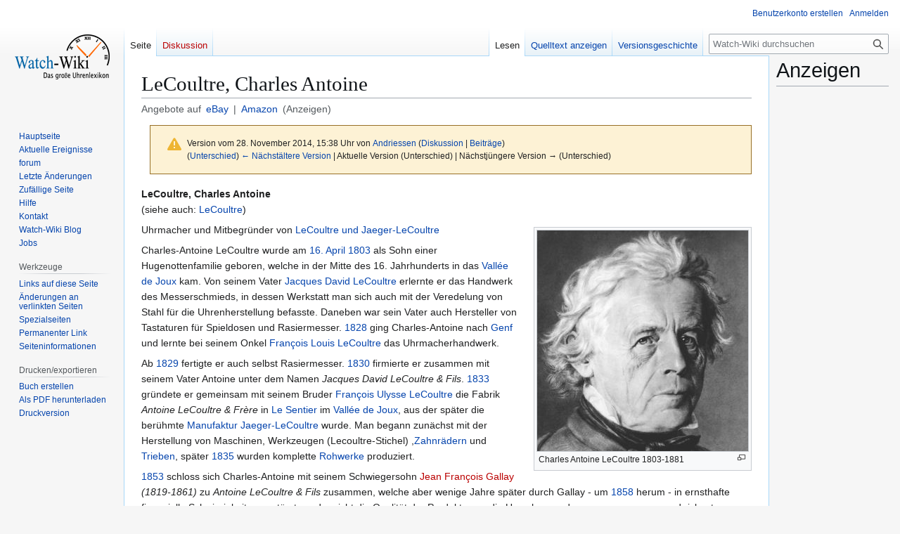

--- FILE ---
content_type: text/html; charset=UTF-8
request_url: https://watch-wiki.org/index.php?title=LeCoultre,_Charles_Antoine&oldid=525328
body_size: 10709
content:
<!DOCTYPE html>
<html class="client-nojs" lang="de" dir="ltr">
<head>
<meta charset="UTF-8">
<title>LeCoultre, Charles Antoine - Watch-Wiki - Das Uhrenlexikon</title>
<script type="95ba0497f58584beeb52712e-text/javascript">/*!
 * Inline script for ResourceLoader\ClientHtml.php.
 *
 * This is tested via an exported function that takes `document` and `$VARS`.
 * See also QUnitTestResources.php.
 *
 * Like startup.js, this file is enforced by ESLint to be ES3-syntax compatible and
 * must degrade gracefully in older browsers.
 *
 * Use of ES5 (e.g. forEach) or ES6 methods (not syntax) is safe within the cookie conditional.
 */
/* global $VARS */
( function () {
	var className = "client-js";
	var cookie = document.cookie.match( /(?:^|; )watch-wikimwclientpreferences=([^;]+)/ );
	if ( cookie ) {
		// The comma is escaped by mw.cookie.set
		cookie[ 1 ].split( '%2C' ).forEach( function ( pref ) {
			// To avoid misuse and to allow emergency shut-off, classes are only set when a matching
			// class for the same key already set. For new features, the default class must be set
			// a couple of weeks before the feature toggle is deployed, to give time for the
			// CDN/HTML cache to roll over.
			//
			// Regex explanation:
			// 1. `\w+`, match the "-value" suffix, this is equivalent to [a-zA-Z0-9_].
			//     This is stripped from the desired class to create a match for a current class.
			// 2. `[^\w-]`, any non-alphanumeric characters. This should never match but is
			//     stripped to ensure regex safety by keeping it simple (no need to escape).
			// 3. Match an existing class name as follows:
			//    * (^| ) = start of string or space
			//    * -clientpref- = enforce present of this literal string
			//    * ( |$) = end of string or space
			//
			// Replacement examples:
			// * vector-feature-foo-clientpref-2 -> vector-feature-foo-clientpref-4
			// * mw-foo-clientpref-enabled       -> mw-foo-clientpref-disabled
			// * mw-display-clientpref-dark      -> mw-display-clientpref-light
			className = className.replace(

				new RegExp( '(^| )' + pref.replace( /-clientpref-\w+$|[^\w-]+/g, '' ) + '-clientpref-\\w+( |$)' ),
				'$1' + pref + '$2'
			);
		} );
	}
	document.documentElement.className = className;
}() );

RLCONF = {
    "wgBreakFrames": false,
    "wgSeparatorTransformTable": [
        ",\t.",
        ".\t,"
    ],
    "wgDigitTransformTable": [
        "",
        ""
    ],
    "wgDefaultDateFormat": "dmy",
    "wgMonthNames": [
        "",
        "Januar",
        "Februar",
        "März",
        "April",
        "Mai",
        "Juni",
        "Juli",
        "August",
        "September",
        "Oktober",
        "November",
        "Dezember"
    ],
    "wgRequestId": "431ca04fbf8c48360fb1599a",
    "wgCanonicalNamespace": "",
    "wgCanonicalSpecialPageName": false,
    "wgNamespaceNumber": 0,
    "wgPageName": "LeCoultre,_Charles_Antoine",
    "wgTitle": "LeCoultre, Charles Antoine",
    "wgCurRevisionId": 525328,
    "wgRevisionId": 525328,
    "wgArticleId": 6392,
    "wgIsArticle": true,
    "wgIsRedirect": false,
    "wgAction": "view",
    "wgUserName": null,
    "wgUserGroups": [
        "*"
    ],
    "wgCategories": [
        "Biographie",
        "Biographie L",
        "Seiten, die magische ISBN-Links verwenden"
    ],
    "wgPageViewLanguage": "de",
    "wgPageContentLanguage": "de",
    "wgPageContentModel": "wikitext",
    "wgRelevantPageName": "LeCoultre,_Charles_Antoine",
    "wgRelevantArticleId": 6392,
    "wgIsProbablyEditable": false,
    "wgRelevantPageIsProbablyEditable": false,
    "wgRestrictionEdit": [],
    "wgRestrictionMove": [],
    "wgCiteReferencePreviewsActive": true,
    "wgCheckUserClientHintsHeadersJsApi": [
        "architecture",
        "bitness",
        "brands",
        "fullVersionList",
        "mobile",
        "model",
        "platform",
        "platformVersion"
    ]
};

RLSTATE = {
    "site.styles": "ready",
    "user.styles": "ready",
    "user": "ready",
    "user.options": "loading",
    "mediawiki.codex.messagebox.styles": "ready",
    "mediawiki.action.styles": "ready",
    "mediawiki.interface.helpers.styles": "ready",
    "skins.vector.styles.legacy": "ready",
    "ext.watchwikiinternals.common": "ready",
    "ext.embedVideo.styles": "ready"
};

RLPAGEMODULES = [
    "mediawiki.page.media",
    "site",
    "mediawiki.page.ready",
    "skins.vector.legacy.js",
    "ext.embedVideo.overlay",
    "ext.checkUser.clientHints"
];
</script>
<script type="95ba0497f58584beeb52712e-text/javascript">(RLQ=window.RLQ||[]).push(function(){mw.loader.impl(function(){return["user.options@",function($,jQuery,require,module){mw.user.tokens.set({
    "patrolToken": "+\\",
    "watchToken": "+\\",
    "csrfToken": "+\\"
});
}];});});</script>
<link rel="stylesheet" href="/load.php?debug=1&amp;lang=de&amp;modules=ext.embedVideo.styles&amp;only=styles&amp;skin=vector">
<link rel="stylesheet" href="/load.php?debug=1&amp;lang=de&amp;modules=ext.watchwikiinternals.common&amp;only=styles&amp;skin=vector">
<link rel="stylesheet" href="/load.php?debug=1&amp;lang=de&amp;modules=mediawiki.action.styles&amp;only=styles&amp;skin=vector">
<link rel="stylesheet" href="/load.php?debug=1&amp;lang=de&amp;modules=mediawiki.codex.messagebox.styles&amp;only=styles&amp;skin=vector">
<link rel="stylesheet" href="/load.php?debug=1&amp;lang=de&amp;modules=mediawiki.interface.helpers.styles&amp;only=styles&amp;skin=vector">
<link rel="stylesheet" href="/load.php?debug=1&amp;lang=de&amp;modules=skins.vector.styles.legacy&amp;only=styles&amp;skin=vector">
<script async="" src="/load.php?debug=1&amp;lang=de&amp;modules=startup&amp;only=scripts&amp;raw=1&amp;skin=vector" type="95ba0497f58584beeb52712e-text/javascript"></script>
<meta name="ResourceLoaderDynamicStyles" content="">
<link rel="stylesheet" href="/load.php?debug=1&amp;lang=de&amp;modules=site.styles&amp;only=styles&amp;skin=vector">
<meta name="generator" content="MediaWiki 1.43.6">
<meta name="robots" content="noindex,nofollow,max-image-preview:standard">
<meta name="format-detection" content="telephone=no">
<meta name="description" content="Watch-Wiki.org ist das größte freie Online-Uhrenlexikon. Mit über 37.000 Artikeln und der Hilfe von 2,7 Millionen Nutzern findest du alles zu Uhren, Marken, Uhrwerken und Herstellern.">
<meta name="viewport" content="width=1120">
<link rel="search" type="application/opensearchdescription+xml" href="/rest.php/v1/search" title="Watch-Wiki (de)">
<link rel="EditURI" type="application/rsd+xml" href="https://watch-wiki.org/api.php?action=rsd">
<link rel="alternate" type="application/atom+xml" title="Atom-Feed für „Watch-Wiki - Das Uhrenlexikon“" href="/index.php?title=Spezial:Letzte_%C3%84nderungen&amp;feed=atom">
<script type="95ba0497f58584beeb52712e-text/javascript">
			document.addEventListener("DOMContentLoaded", function() {
				// Get base article title
				var articleTitle = "LeCoultre, Charles Antoine";

				// Create the eBay search URL with language-specific domain, currency, site ID, and worldwide filter
				var ebayUrl = "https://www.ebay.de/sch/i.html?_from=R40&_trksid=p2380057.m570.l1313&_nkw=" + encodeURIComponent(articleTitle) + "&_sacat=0&mkcid=1&mkrid=707-53477-19255-0&siteid=77&campid=5337633169&customid=&toolid=10001&mkevt=1&LH_Currency=EUR&LH_PrefLoc=2";

				// Create the Amazon search URL with language-specific domain
				var amazonUrl = "https://www.amazon.de/s?k=" + encodeURIComponent(articleTitle) + "&tag=watchwiki-21";

				// Create the subtitle HTML with localized text
				var subtitleHtml = "<div class='article-search-links'>" +
					"Angebote auf " + " " +
					"" +
					"<a href='" + ebayUrl + "' target='_blank'>eBay</a> | " +
					"<a href='" + amazonUrl + "' target='_blank'>Amazon</a>" +
					" (Anzeigen)" +
					"</div>";

				// Add the subtitle after the page title
				var firstHeading = document.getElementById("firstHeading");
				if (firstHeading) {
					var subtitleDiv = document.createElement("div");
					subtitleDiv.innerHTML = subtitleHtml;
					firstHeading.parentNode.insertBefore(subtitleDiv, firstHeading.nextSibling);
				}
			});
		</script>
<script async src="https://pagead2.googlesyndication.com/pagead/js/adsbygoogle.js?client=ca-pub-3140509998668252" crossorigin="anonymous" type="95ba0497f58584beeb52712e-text/javascript"></script>
<script type="95ba0497f58584beeb52712e-text/javascript">
													 var _gaq = _gaq || [];
													 _gaq.push(['_setAccount', 'UA-11563579-2']);
													 _gaq.push(['_setDomainName', 'watch-wiki.org']);
													 _gaq.push(['_setAllowLinker',true]);
													 _gaq.push(['_trackPageview']);
													 (function() {
														 var ga = document.createElement('script'); ga.type = 'text/javascript'; ga.async = true;
														 ga.src = ('https:' == document.location.protocol ? 'https://ssl' : 'http://www') + '.google-analytics.com/ga.js';
														 var s = document.getElementsByTagName('script')[0]; s.parentNode.insertBefore(ga, s);
													 })();
				 </script>
</head>
<body class="skin-vector-legacy mediawiki ltr sitedir-ltr mw-hide-empty-elt ns-0 ns-subject page-LeCoultre_Charles_Antoine rootpage-LeCoultre_Charles_Antoine skin-vector action-view"><div id="mw-page-base" class="noprint"></div>
<div id="mw-head-base" class="noprint"></div>
<div id="content" class="mw-body" role="main">
	<a id="top"></a>
	<div id="siteNotice"></div>
	<div class="mw-indicators">
	</div>
	<h1 id="firstHeading" class="firstHeading mw-first-heading"><span class="mw-page-title-main">LeCoultre, Charles Antoine</span></h1>
	<div id="bodyContent" class="vector-body">
		<div id="siteSub" class="noprint">Aus Watch-Wiki</div>
		<div id="contentSub"><div id="mw-content-subtitle"><div class="cdx-message cdx-message--block cdx-message--warning mw-revision"><span class="cdx-message__icon"></span><div class="cdx-message__content"><div id="mw-revision-info">Version vom 28. November 2014, 15:38 Uhr von <a href="/index.php?title=Benutzer:Andriessen" class="mw-userlink" title="Benutzer:Andriessen" data-mw-revid="525328"><bdi>Andriessen</bdi></a> <span class="mw-usertoollinks">(<a href="/index.php?title=Benutzer_Diskussion:Andriessen" class="mw-usertoollinks-talk" title="Benutzer Diskussion:Andriessen">Diskussion</a> | <a href="/index.php?title=Spezial:Beitr%C3%A4ge/Andriessen" class="mw-usertoollinks-contribs" title="Spezial:Beiträge/Andriessen">Beiträge</a>)</span></div><div id="mw-revision-nav">(<a href="/index.php?title=LeCoultre,_Charles_Antoine&amp;diff=prev&amp;oldid=525328" title="LeCoultre, Charles Antoine">Unterschied</a>) <a href="/index.php?title=LeCoultre,_Charles_Antoine&amp;direction=prev&amp;oldid=525328" title="LeCoultre, Charles Antoine">← Nächstältere Version</a> | Aktuelle Version (Unterschied) | Nächstjüngere Version → (Unterschied)</div></div></div></div></div>
		<div id="contentSub2"></div>
		
		<div id="jump-to-nav"></div>
		<a class="mw-jump-link" href="#mw-head">Zur Navigation springen</a>
		<a class="mw-jump-link" href="#searchInput">Zur Suche springen</a>
		<div id="mw-content-text" class="mw-body-content"><div class="mw-content-ltr mw-parser-output" lang="de" dir="ltr"><p><b>LeCoultre, Charles Antoine</b> <br />
(siehe auch: <a href="/index.php?title=LeCoultre" title="LeCoultre">LeCoultre</a>)
</p>
<figure class="mw-default-size" typeof="mw:File/Thumb"><a href="/index.php?title=Datei:LeCoultre,_Charles_Antoine.jpg" class="mw-file-description"><img src="/images/thumb/a/ac/LeCoultre%2C_Charles_Antoine.jpg/300px-LeCoultre%2C_Charles_Antoine.jpg" decoding="async" width="300" height="314" class="mw-file-element" srcset="/images/thumb/a/ac/LeCoultre%2C_Charles_Antoine.jpg/450px-LeCoultre%2C_Charles_Antoine.jpg 1.5x, /images/a/ac/LeCoultre%2C_Charles_Antoine.jpg 2x" /></a><figcaption>Charles Antoine LeCoultre 1803-1881</figcaption></figure>
<p>Uhrmacher und Mitbegründer von <a href="/index.php?title=Jaeger-LeCoultre" title="Jaeger-LeCoultre">LeCoultre und Jaeger-LeCoultre</a>
</p><p>Charles-Antoine LeCoultre wurde am <a href="/index.php?title=16._April" title="16. April">16. April</a> <a href="/index.php?title=1803/de" title="1803/de">1803</a> als Sohn einer Hugenottenfamilie geboren, welche in der Mitte des 16. Jahrhunderts in das <a href="/index.php?title=Vall%C3%A9e_de_Joux" title="Vallée de Joux">Vallée de Joux</a> kam. Von seinem Vater <a href="/index.php?title=LeCoultre,_Jacques_David" title="LeCoultre, Jacques David">Jacques David LeCoultre</a>
erlernte er das Handwerk des Messerschmieds, in dessen Werkstatt man sich auch mit der Veredelung von Stahl für die Uhrenherstellung befasste. Daneben war sein Vater auch Hersteller von Tastaturen für Spieldosen und Rasiermesser. <a href="/index.php?title=1828/de" title="1828/de">1828</a> ging Charles-Antoine nach <a href="/index.php?title=Genf" title="Genf">Genf</a> und lernte bei seinem Onkel <a href="/index.php?title=LeCoultre,_Fran%C3%A7ois_Louis" class="mw-redirect" title="LeCoultre, François Louis">François Louis LeCoultre</a> das Uhrmacherhandwerk.
</p><p>Ab <a href="/index.php?title=1829/de" title="1829/de">1829</a> fertigte er auch selbst Rasiermesser. <a href="/index.php?title=1830/de" title="1830/de">1830</a> firmierte er zusammen mit seinem Vater Antoine unter dem Namen <i>Jacques David LeCoultre &amp; Fils</i>. <a href="/index.php?title=1833/de" title="1833/de">1833</a> gründete er gemeinsam mit seinem Bruder <a href="/index.php?title=LeCoultre,_Fran%C3%A7ois_Ulysse" title="LeCoultre, François Ulysse">François Ulysse LeCoultre</a> die Fabrik <i>Antoine LeCoultre &amp; Frère</i> in <a href="/index.php?title=Le_Sentier" title="Le Sentier">Le Sentier</a> im <a href="/index.php?title=Vall%C3%A9e_de_Joux" title="Vallée de Joux">Vallée de Joux</a>, aus der später die berühmte <a href="/index.php?title=Manufaktur" title="Manufaktur">Manufaktur</a> <a href="/index.php?title=Jaeger-LeCoultre" title="Jaeger-LeCoultre">Jaeger-LeCoultre</a> wurde. Man begann zunächst mit der Herstellung von Maschinen, Werkzeugen (Lecoultre-Stichel) ,<a href="/index.php?title=Zahnrad" title="Zahnrad">Zahnrädern</a> und <a href="/index.php?title=Trieb" title="Trieb">Trieben</a>, später <a href="/index.php?title=1835/de" title="1835/de">1835</a> wurden komplette <a href="/index.php?title=Rohwerk" title="Rohwerk">Rohwerke</a> produziert.
</p><p><a href="/index.php?title=1853/de" title="1853/de">1853</a> schloss sich Charles-Antoine mit seinem Schwiegersohn <a href="/index.php?title=Gallay,_Jean&amp;action=edit&amp;redlink=1" class="new" title="Gallay, Jean (Seite nicht vorhanden)">Jean François Gallay</a> <i>(1819-1861)</i> zu <i>Antoine LeCoultre &amp; Fils</i> zusammen, welche aber wenige Jahre später durch Gallay - um <a href="/index.php?title=1858/de" title="1858/de">1858</a> herum - in ernsthafte finanzielle Schwierigkeiten gestürzt wurde: nicht die Qualität der Produkte war die Ursache, sondern unausgewogene und riskante Kundenstrategie. In dieser Phase fand Charles-Antoine in Auguste Borgeaud (<a href="/index.php?title=1831/de" title="1831/de">1831</a> - <a href="/index.php?title=1871/de" title="1871/de">1871</a>), einem Uhrmacher, Kaufmann und Buchhalter einen neuen Partner. Diese neue Firma nannte man <i>LeCoultre Borgeaud &amp; Cie</i>., deren Rohwerke mit der Beschriftung LCB gestanzt wurden. Mit dem Einstieg von drei Söhnen im Betrieb wurde die Firmierung in <i>LeCoultre &amp; Cie</i> umbenannt und ab <a href="/index.php?title=1881/de" title="1881/de">1881</a>, nach dem Tod von Charles-Antoine LeCoultre erneut in <i>LeCoultre &amp; Fils.</i> (Le Coultre wurde eigentlich noch immer separat geschrieben). Ab <a href="/index.php?title=1899/de" title="1899/de">1899</a> hieß der Betrieb <i>LeCoultre &amp; Cie SA</i>.
</p><p>LeCoultre entwickelte sowohl Industriemaschinen als auch Präzisionsinstrumente, wie z.B. <a href="/index.php?title=1844/de" title="1844/de">1844</a> das <a href="/index.php?title=Millionometer" title="Millionometer">Millionometer</a>, <a href="/index.php?title=1847/de" title="1847/de">1847</a> den <a href="/index.php?title=Bascule-aufzug&amp;action=edit&amp;redlink=1" class="new" title="Bascule-aufzug (Seite nicht vorhanden)">Bascule-aufzug</a> und zwanzig Jahre später sogar ein <a href="/index.php?title=Kaliber" title="Kaliber">Kaliber</a>, das er selbst "<a href="/index.php?title=Remontoir_a_vue&amp;action=edit&amp;redlink=1" class="new" title="Remontoir a vue (Seite nicht vorhanden)">remontoir a vue</a>" nannte.
</p><p>Charles-Antoine LeCoultre heiratete am <a href="/index.php?title=28._Juli" title="28. Juli">28. Juli</a> <a href="/index.php?title=1831/de" title="1831/de">1831</a> in Le Sentier Zélie Julie Golay, die Tochter des Unruh-Fabrikant <a href="/index.php?title=Golay,_Louis_Samuel&amp;action=edit&amp;redlink=1" class="new" title="Golay, Louis Samuel (Seite nicht vorhanden)">Louis Samuel Golay</a>. Aus der Ehe wurden acht Kinder geboren, von denen drei Uhrmacher werden und dem Betrieb des Vaters beitraten. <a href="/index.php?title=LeCoultre,_Elie" title="LeCoultre, Elie">Elie Jacques Le Coultre </a>, <a href="/index.php?title=LeCoultre,_Paul" title="LeCoultre, Paul">Paul LeCoultre</a> und <a href="/index.php?title=LeCoultre,_August_Benjamin" title="LeCoultre, August Benjamin">Auguste Benjamin Le Coultre </a>. Tochter Louise Augustine Marie Le Coultre <i>(1834-1893)</i> heiratete den Uhrmacher  <a href="/index.php?title=Gallay,_Jean&amp;action=edit&amp;redlink=1" class="new" title="Gallay, Jean (Seite nicht vorhanden)">Jean François Gallay</a>.
</p><p>Charles-Antoine LeCoultre verstarb am <a href="/index.php?title=26._April" title="26. April">26. April</a> <a href="/index.php?title=1881/de" title="1881/de">1881</a>. Sein Sohn Elie LeCoultre übernahm die Leitung der Firma.
</p><p>Das Erbe von Charles-Antoine LeCoultre wird heute in Kennerkreisen auch die "Manufaktur der 1000 Werke" genannt, da dieser Werkehersteller als Drehscheibe für sehr viele namhafte Firmen grandiose Meisterwerke entwickelt, kreiert und produziert hat. Eines deren unübertrefflichen Meisterstücke ist der berühmte "Gyrotourbillon".
</p>
<h2><span class="mw-headline" id="Literatur_und_Quellen">Literatur und Quellen</span></h2>
<ul><li><a href="/index.php?title=Watchmakers_%26_Clockmakers_of_the_World" title="Watchmakers &amp; Clockmakers of the World">Watchmakers &amp; Clockmakers of the World</a>; Autor: Baillie, G. H.; <a href="/index.php?title=Spezial:ISBN-Suche/140679113X" class="internal mw-magiclink-isbn">ISBN 140679113X</a></li>
<li><a href="/index.php?title=Swiss_Timepiece_Makers_1775_-_1975" title="Swiss Timepiece Makers 1775 - 1975">Swiss Timepiece Makers 1775 - 1975</a>; Autor: <a href="/index.php?title=Pritchard,_Kathleen_H." title="Pritchard, Kathleen H.">Kathleen H. Pritchard</a>; <a href="/index.php?title=Spezial:ISBN-Suche/0914659790" class="internal mw-magiclink-isbn">ISBN 0-914659-79-0</a></li>
<li><a href="/index.php?title=Das_ZEITGEF%C3%9CHL-Uhrenbuch" title="Das ZEITGEFÜHL-Uhrenbuch">Das ZEITGEFÜHL-Uhrenbuch</a>; Autor: <a href="/index.php?title=Gerd-Lothar_Reschke" class="mw-redirect" title="Gerd-Lothar Reschke">Gerd-Lothar Reschke</a>; <a href="/index.php?title=Spezial:ISBN-Suche/3938607610" class="internal mw-magiclink-isbn">ISBN 3-938607-61-0</a></li>
<li><a rel="nofollow" class="external text" href="http://gw.geneanet.org/aubert?lang=de;pz=jean+luc+philippe;nz=aubert;ocz=0;m=N;o=i;v=le+coultre;t=N">LeCoultre, Jean-Luc Aubert Geneanet</a>.</li>
<li><a rel="nofollow" class="external text" href="http://www.le-coultre.org">Le Coultre Org. Pierre F.Casalonga</a></li>
<li><a rel="nofollow" class="external text" href="http://wizard.webquests.ch/ch_industrielle.html?page=2336">Ausführliche Biographie</a></li></ul>
<!-- 
NewPP limit report
Cached time: 20260121205657
Cache expiry: 86400
Reduced expiry: false
Complications: []
CPU time usage: 0.013 seconds
Real time usage: 0.018 seconds
Preprocessor visited node count: 47/1000000
Post‐expand include size: 0/2097152 bytes
Template argument size: 0/2097152 bytes
Highest expansion depth: 2/100
Expensive parser function count: 0/100
Unstrip recursion depth: 0/20
Unstrip post‐expand size: 0/5000000 bytes
-->
<!--
Transclusion expansion time report (%,ms,calls,template)
100.00%    0.000      1 -total
-->

<!-- Saved in parser cache with key watch?hwiki:pcache:idhash:6392-0!canonical and timestamp 20260121205657 and revision id 525328. Rendering was triggered because: diff-page
 -->
</div>
<div class="printfooter" data-nosnippet="">Abgerufen von „<a dir="ltr" href="https://watch-wiki.org/index.php?title=LeCoultre,_Charles_Antoine&amp;oldid=525328">https://watch-wiki.org/index.php?title=LeCoultre,_Charles_Antoine&amp;oldid=525328</a>“</div></div>
		<div id="catlinks" class="catlinks" data-mw="interface"><div id="mw-normal-catlinks" class="mw-normal-catlinks"><a href="/index.php?title=Spezial:Kategorien" title="Spezial:Kategorien">Kategorien</a>: <ul><li><a href="/index.php?title=Kategorie:Biographie" title="Kategorie:Biographie">Biographie</a></li><li><a href="/index.php?title=Kategorie:Biographie_L" title="Kategorie:Biographie L">Biographie L</a></li><li><a href="/index.php?title=Kategorie:Seiten,_die_magische_ISBN-Links_verwenden" title="Kategorie:Seiten, die magische ISBN-Links verwenden">Seiten, die magische ISBN-Links verwenden</a></li></ul></div></div>
	</div>
</div>
<div id='mw-data-after-content'>
	<div id="googlead">
																	<font style="font:Verdana;font-size:10px;">Ads by Google</font>
																	<hr style="color:#AAAAAA;background:#AAAAAA;width:100%;" />
																	<script async src="//pagead2.googlesyndication.com/pagead/js/adsbygoogle.js" type="95ba0497f58584beeb52712e-text/javascript"></script>
																		<!-- content-bottom -->
																		<ins class="adsbygoogle" style="display:inline-block;width:728px;height:90px" data-ad-client="ca-pub-3140509998668252" data-ad-slot="1115607022"></ins>
																	<script type="95ba0497f58584beeb52712e-text/javascript">
																		(adsbygoogle = window.adsbygoogle || []).push({});
																	</script>
																</div><div id="column-google"><h2>Anzeigen</h2><script async src="https://pagead2.googlesyndication.com/pagead/js/adsbygoogle.js?client=ca-pub-3140509998668252" crossorigin="anonymous" type="95ba0497f58584beeb52712e-text/javascript"></script>
													<!-- Right-Sidebar-1 -->
													<ins class="adsbygoogle"
														style="display:inline-block;width:160px;height:600px"
														data-ad-client="ca-pub-3140509998668252"
														data-ad-slot="7938043941"></ins>
													<script type="95ba0497f58584beeb52712e-text/javascript">
														(adsbygoogle = window.adsbygoogle || []).push({});
													</script>
</div>

<div id="mw-navigation">
	<h2>Navigationsmenü</h2>
	<div id="mw-head">
		
<nav id="p-personal" class="mw-portlet mw-portlet-personal vector-user-menu-legacy vector-menu" aria-labelledby="p-personal-label"  >
	<h3
		id="p-personal-label"
		
		class="vector-menu-heading "
	>
		<span class="vector-menu-heading-label">Meine Werkzeuge</span>
	</h3>
	<div class="vector-menu-content">
		
		<ul class="vector-menu-content-list">
			
			<li id="pt-createaccount" class="mw-list-item"><a href="/index.php?title=Spezial:Benutzerkonto_anlegen&amp;returnto=LeCoultre%2C+Charles+Antoine&amp;returntoquery=oldid%3D525328" title="Wir ermutigen dich dazu, ein Benutzerkonto zu erstellen und dich anzumelden. Es ist jedoch nicht zwingend erforderlich."><span>Benutzerkonto erstellen</span></a></li><li id="pt-login" class="mw-list-item"><a href="/index.php?title=Spezial:Anmelden&amp;returnto=LeCoultre%2C+Charles+Antoine&amp;returntoquery=oldid%3D525328" title="Sich anzumelden wird gerne gesehen, ist jedoch nicht zwingend erforderlich. [o]" accesskey="o"><span>Anmelden</span></a></li>
		</ul>
		
	</div>
</nav>

		<div id="left-navigation">
			
<nav id="p-namespaces" class="mw-portlet mw-portlet-namespaces vector-menu-tabs vector-menu-tabs-legacy vector-menu" aria-labelledby="p-namespaces-label"  >
	<h3
		id="p-namespaces-label"
		
		class="vector-menu-heading "
	>
		<span class="vector-menu-heading-label">Namensräume</span>
	</h3>
	<div class="vector-menu-content">
		
		<ul class="vector-menu-content-list">
			
			<li id="ca-nstab-main" class="selected mw-list-item"><a href="/index.php?title=LeCoultre,_Charles_Antoine" title="Seiteninhalt anzeigen [c]" accesskey="c"><span>Seite</span></a></li><li id="ca-talk" class="new mw-list-item"><a href="/index.php?title=Diskussion:LeCoultre,_Charles_Antoine&amp;action=edit&amp;redlink=1" rel="discussion" class="new" title="Diskussion zum Seiteninhalt (Seite nicht vorhanden) [t]" accesskey="t"><span>Diskussion</span></a></li>
		</ul>
		
	</div>
</nav>

			
<nav id="p-variants" class="mw-portlet mw-portlet-variants emptyPortlet vector-menu-dropdown vector-menu" aria-labelledby="p-variants-label"  >
	<input type="checkbox"
		id="p-variants-checkbox"
		role="button"
		aria-haspopup="true"
		data-event-name="ui.dropdown-p-variants"
		class="vector-menu-checkbox"
		aria-labelledby="p-variants-label"
	>
	<label
		id="p-variants-label"
		
		class="vector-menu-heading "
	>
		<span class="vector-menu-heading-label">Deutsch</span>
	</label>
	<div class="vector-menu-content">
		
		<ul class="vector-menu-content-list">
			
			
		</ul>
		
	</div>
</nav>

		</div>
		<div id="right-navigation">
			
<nav id="p-views" class="mw-portlet mw-portlet-views vector-menu-tabs vector-menu-tabs-legacy vector-menu" aria-labelledby="p-views-label"  >
	<h3
		id="p-views-label"
		
		class="vector-menu-heading "
	>
		<span class="vector-menu-heading-label">Ansichten</span>
	</h3>
	<div class="vector-menu-content">
		
		<ul class="vector-menu-content-list">
			
			<li id="ca-view" class="selected mw-list-item"><a href="/index.php?title=LeCoultre,_Charles_Antoine"><span>Lesen</span></a></li><li id="ca-viewsource" class="mw-list-item"><a href="/index.php?title=LeCoultre,_Charles_Antoine&amp;action=edit" title="Diese Seite ist geschützt. Ihr Quelltext kann dennoch angesehen und kopiert werden. [e]" accesskey="e"><span>Quelltext anzeigen</span></a></li><li id="ca-history" class="mw-list-item"><a href="/index.php?title=LeCoultre,_Charles_Antoine&amp;action=history" title="Frühere Versionen dieser Seite listen [h]" accesskey="h"><span>Versionsgeschichte</span></a></li>
		</ul>
		
	</div>
</nav>

			
<nav id="p-cactions" class="mw-portlet mw-portlet-cactions emptyPortlet vector-menu-dropdown vector-menu" aria-labelledby="p-cactions-label"  title="Weitere Optionen" >
	<input type="checkbox"
		id="p-cactions-checkbox"
		role="button"
		aria-haspopup="true"
		data-event-name="ui.dropdown-p-cactions"
		class="vector-menu-checkbox"
		aria-labelledby="p-cactions-label"
	>
	<label
		id="p-cactions-label"
		
		class="vector-menu-heading "
	>
		<span class="vector-menu-heading-label">Weitere</span>
	</label>
	<div class="vector-menu-content">
		
		<ul class="vector-menu-content-list">
			
			
		</ul>
		
	</div>
</nav>

			
<div id="p-search" role="search" class="vector-search-box-vue  vector-search-box-show-thumbnail vector-search-box-auto-expand-width vector-search-box">
	<h3 >Suche</h3>
	<form action="/index.php" id="searchform" class="vector-search-box-form">
		<div id="simpleSearch"
			class="vector-search-box-inner"
			 data-search-loc="header-navigation">
			<input class="vector-search-box-input"
				 type="search" name="search" placeholder="Watch-Wiki durchsuchen" aria-label="Watch-Wiki durchsuchen" autocapitalize="sentences" title="Watch-Wiki durchsuchen [f]" accesskey="f" id="searchInput"
			>
			<input type="hidden" name="title" value="Spezial:Suche">
			<input id="mw-searchButton"
				 class="searchButton mw-fallbackSearchButton" type="submit" name="fulltext" title="Suche nach Seiten, die diesen Text enthalten" value="Suche">
			<input id="searchButton"
				 class="searchButton" type="submit" name="go" title="Gehe direkt zu der Seite mit genau diesem Namen, falls sie vorhanden ist." value="Seite">
		</div>
	</form>
</div>

		</div>
	</div>
	
<div id="mw-panel" class="vector-legacy-sidebar">
	<div id="p-logo" role="banner">
		<a class="mw-wiki-logo" href="/index.php?title=Hauptseite"
			title="Hauptseite"></a>
	</div>
	
<nav id="p-navigation" class="mw-portlet mw-portlet-navigation vector-menu-portal portal vector-menu" aria-labelledby="p-navigation-label"  >
	<h3
		id="p-navigation-label"
		
		class="vector-menu-heading "
	>
		<span class="vector-menu-heading-label">Navigation</span>
	</h3>
	<div class="vector-menu-content">
		
		<ul class="vector-menu-content-list">
			
			<li id="n-mainpage" class="mw-list-item"><a href="/index.php?title=Hauptseite" title="Hauptseite anzeigen [z]" accesskey="z"><span>Hauptseite</span></a></li><li id="n-currentevents" class="mw-list-item"><a href="/index.php?title=Watch-Wiki:Aktuelle_Ereignisse" title="Hintergrundinformationen zu aktuellen Ereignissen"><span>Aktuelle Ereignisse</span></a></li><li id="n-forum" class="mw-list-item"><a href="/index.php?title=Forum"><span>forum</span></a></li><li id="n-recentchanges" class="mw-list-item"><a href="/index.php?title=Spezial:Letzte_%C3%84nderungen" title="Liste der letzten Änderungen in diesem Wiki [r]" accesskey="r"><span>Letzte Änderungen</span></a></li><li id="n-randompage" class="mw-list-item"><a href="/index.php?title=Spezial:Zuf%C3%A4llige_Seite" title="Zufällige Seite aufrufen [x]" accesskey="x"><span>Zufällige Seite</span></a></li><li id="n-help" class="mw-list-item"><a href="https://www.mediawiki.org/wiki/Special:MyLanguage/Help:Contents" title="Hilfeseite anzeigen"><span>Hilfe</span></a></li><li id="n-Kontakt" class="mw-list-item"><a href="/index.php?title=Kontakt"><span>Kontakt</span></a></li><li id="n-Watch-Wiki-Blog" class="mw-list-item"><a href="/index.php?title=Watch-Wiki_Blog/de"><span>Watch-Wiki Blog</span></a></li><li id="n-Jobs" class="mw-list-item"><a href="/index.php?title=Jobcenter"><span>Jobs</span></a></li>
		</ul>
		
	</div>
</nav>

	
<nav id="p-tb" class="mw-portlet mw-portlet-tb vector-menu-portal portal vector-menu" aria-labelledby="p-tb-label"  >
	<h3
		id="p-tb-label"
		
		class="vector-menu-heading "
	>
		<span class="vector-menu-heading-label">Werkzeuge</span>
	</h3>
	<div class="vector-menu-content">
		
		<ul class="vector-menu-content-list">
			
			<li id="t-whatlinkshere" class="mw-list-item"><a href="/index.php?title=Spezial:Linkliste/LeCoultre,_Charles_Antoine" title="Liste aller Seiten, die hierher verlinken [j]" accesskey="j"><span>Links auf diese Seite</span></a></li><li id="t-recentchangeslinked" class="mw-list-item"><a href="/index.php?title=Spezial:%C3%84nderungen_an_verlinkten_Seiten/LeCoultre,_Charles_Antoine" rel="nofollow" title="Letzte Änderungen an Seiten, die von hier verlinkt sind [k]" accesskey="k"><span>Änderungen an verlinkten Seiten</span></a></li><li id="t-specialpages" class="mw-list-item"><a href="/index.php?title=Spezial:Spezialseiten" title="Liste aller Spezialseiten [q]" accesskey="q"><span>Spezialseiten</span></a></li><li id="t-permalink" class="mw-list-item"><a href="/index.php?title=LeCoultre,_Charles_Antoine&amp;oldid=525328" title="Dauerhafter Link zu dieser Seitenversion"><span>Permanenter Link</span></a></li><li id="t-info" class="mw-list-item"><a href="/index.php?title=LeCoultre,_Charles_Antoine&amp;action=info" title="Weitere Informationen über diese Seite"><span>Seiten­­informationen</span></a></li>
		</ul>
		
	</div>
</nav>

<nav id="p-coll-print_export" class="mw-portlet mw-portlet-coll-print_export vector-menu-portal portal vector-menu" aria-labelledby="p-coll-print_export-label"  >
	<h3
		id="p-coll-print_export-label"
		
		class="vector-menu-heading "
	>
		<span class="vector-menu-heading-label">Drucken/­exportieren</span>
	</h3>
	<div class="vector-menu-content">
		
		<ul class="vector-menu-content-list">
			
			<li id="coll-create_a_book" class="mw-list-item"><a href="/index.php?title=Spezial:Buch&amp;bookcmd=book_creator&amp;referer=LeCoultre%2C+Charles+Antoine"><span>Buch erstellen</span></a></li><li id="coll-download-as-rl" class="mw-list-item"><a href="/index.php?title=Spezial:Buch&amp;bookcmd=render_article&amp;arttitle=LeCoultre%2C+Charles+Antoine&amp;returnto=LeCoultre%2C+Charles+Antoine&amp;oldid=525328&amp;writer=rl"><span>Als PDF herunterladen</span></a></li><li id="t-print" class="mw-list-item"><a href="/index.php?title=LeCoultre,_Charles_Antoine&amp;printable=yes" title="Druckansicht dieser Seite [p]" accesskey="p"><span>Druckversion</span></a></li>
		</ul>
		
	</div>
</nav>

	
</div>

</div>

<footer id="footer" class="mw-footer" >
	<ul id="footer-info">
	<li id="footer-info-lastmod"> Diese Seite wurde zuletzt am 28. November 2014 um 15:38 Uhr bearbeitet.</li>
</ul>

	<ul id="footer-places">
	<li id="footer-places-privacy"><a href="/index.php?title=Watch-Wiki:Datenschutz">Datenschutz</a></li>
	<li id="footer-places-about"><a href="/index.php?title=Watch-Wiki:%C3%9Cber_Watch-Wiki">Über Watch-Wiki</a></li>
	<li id="footer-places-disclaimers"><a href="/index.php?title=Watch-Wiki:Impressum">Haftungsausschluss</a></li>
</ul>

	<ul id="footer-icons" class="noprint">
	<li id="footer-poweredbyico"><a href="https://www.mediawiki.org/" class="cdx-button cdx-button--fake-button cdx-button--size-large cdx-button--fake-button--enabled"><img src="/resources/assets/poweredby_mediawiki.svg" alt="Powered by MediaWiki" width="88" height="31" loading="lazy"></a></li>
</ul>

</footer>

<script type="95ba0497f58584beeb52712e-text/javascript">(RLQ=window.RLQ||[]).push(function(){mw.config.set({
    "wgBackendResponseTime": 96,
    "wgPageParseReport": {
        "limitreport": {
            "cputime": "0.013",
            "walltime": "0.018",
            "ppvisitednodes": {
                "value": 47,
                "limit": 1000000
            },
            "postexpandincludesize": {
                "value": 0,
                "limit": 2097152
            },
            "templateargumentsize": {
                "value": 0,
                "limit": 2097152
            },
            "expansiondepth": {
                "value": 2,
                "limit": 100
            },
            "expensivefunctioncount": {
                "value": 0,
                "limit": 100
            },
            "unstrip-depth": {
                "value": 0,
                "limit": 20
            },
            "unstrip-size": {
                "value": 0,
                "limit": 5000000
            },
            "timingprofile": [
                "100.00%    0.000      1 -total"
            ]
        },
        "cachereport": {
            "timestamp": "20260121205657",
            "ttl": 86400,
            "transientcontent": false
        }
    }
});});</script>
<script src="/cdn-cgi/scripts/7d0fa10a/cloudflare-static/rocket-loader.min.js" data-cf-settings="95ba0497f58584beeb52712e-|49" defer></script><script defer src="https://static.cloudflareinsights.com/beacon.min.js/vcd15cbe7772f49c399c6a5babf22c1241717689176015" integrity="sha512-ZpsOmlRQV6y907TI0dKBHq9Md29nnaEIPlkf84rnaERnq6zvWvPUqr2ft8M1aS28oN72PdrCzSjY4U6VaAw1EQ==" data-cf-beacon='{"version":"2024.11.0","token":"af7fec28601b4dff9dd9eb9a571598f4","r":1,"server_timing":{"name":{"cfCacheStatus":true,"cfEdge":true,"cfExtPri":true,"cfL4":true,"cfOrigin":true,"cfSpeedBrain":true},"location_startswith":null}}' crossorigin="anonymous"></script>
</body>
</html>

--- FILE ---
content_type: text/html; charset=utf-8
request_url: https://www.google.com/recaptcha/api2/aframe
body_size: 270
content:
<!DOCTYPE HTML><html><head><meta http-equiv="content-type" content="text/html; charset=UTF-8"></head><body><script nonce="YtWLBVPz3GMManR9zYHy_w">/** Anti-fraud and anti-abuse applications only. See google.com/recaptcha */ try{var clients={'sodar':'https://pagead2.googlesyndication.com/pagead/sodar?'};window.addEventListener("message",function(a){try{if(a.source===window.parent){var b=JSON.parse(a.data);var c=clients[b['id']];if(c){var d=document.createElement('img');d.src=c+b['params']+'&rc='+(localStorage.getItem("rc::a")?sessionStorage.getItem("rc::b"):"");window.document.body.appendChild(d);sessionStorage.setItem("rc::e",parseInt(sessionStorage.getItem("rc::e")||0)+1);localStorage.setItem("rc::h",'1769058089937');}}}catch(b){}});window.parent.postMessage("_grecaptcha_ready", "*");}catch(b){}</script></body></html>

--- FILE ---
content_type: text/css; charset=utf-8
request_url: https://watch-wiki.org/load.php?debug=1&lang=de&modules=skins.vector.styles.legacy&only=styles&skin=vector
body_size: 16044
content:
/**
 * Respect users who prefer reduced motion.
 * Inspiration taken from sanitize.css
 * https://github.com/csstools/sanitize.css/blob/v13.0.0/reduce-motion.css,
 * itself based on collection at
 * https://github.com/jensimmons/cssremedy/issues/11
 *
 * Note, we also don't set `background-attachment: initial !important;` as
 * setting a background property changes the default rendering of unstyled
 * elements like `button`s and we don't feature `fixed` anywhere in deployed
 * skins or extensions.
 */
/* stylelint-disable declaration-no-important, time-min-milliseconds, plugin/no-unsupported-browser-features */
@media (prefers-reduced-motion: reduce) {
  *,
  ::before,
  ::after {
    animation-delay: -0.01ms !important;
    animation-duration: 0.01ms !important;
    animation-iteration-count: 1 !important;
    scroll-behavior: auto !important;
    transition-duration: 0ms !important;
  }
}

/**
 * MediaWiki style sheet for addressing (normalizing) browser bugs and inconsistencies.
 *
 * Meant for normalizing elements and attribute selectors used by MediaWiki.
 * General element styles and element-bound classes belong to 'elements.css'.
 * If adding/changing rules, please consult https://github.com/necolas/normalize.css v7.0.0
 * which this file is heavily inspired from, additionally orients on our
 * Basic (Grade C) supported browsers.
 * See https://www.mediawiki.org/wiki/Compatibility#Browser_support_matrix
 */
body {
  margin: 0;
}
main {
  display: block;
}
hr {
  box-sizing: content-box;
  height: 0;
  overflow: visible;
}
abbr[title] {
  border-bottom: 1px dotted;
  cursor: help;
}
@supports ( text-decoration: underline dotted ) {
  abbr[title] {
    border-bottom: 0;
    text-decoration: underline dotted;
  }
}
pre,
code,
tt,
kbd,
samp {
  font-family: monospace, monospace;
}
sub,
sup {
  line-height: 1;
}
img {
  border: 0;
}
figure {
  margin: 0;
}
button,
input,
optgroup,
select,
textarea {
  margin: 0;
}
button::-moz-focus-inner,
[type='button']::-moz-focus-inner,
[type='reset']::-moz-focus-inner,
[type='submit']::-moz-focus-inner {
  border-style: none;
  padding: 0;
}
legend {
  color: inherit;
  padding: 0;
}

/* stylelint-disable-next-line selector-class-pattern */

/* stylelint-disable selector-class-pattern */
/**
 * This file is a LESS import match for "mediawiki.skin.variables.less"
 * when legacy Vector (useskin=vector) is the active skin.
 */
/* stylelint-disable stylistic/indentation */
/**
 * Block media items
 */
figure[typeof~='mw:File'],
figure[typeof~='mw:File/Frameless'] {
  /* Hide the caption for frameless and plain floated images */
}
.mw-body-content figure[typeof~='mw:File'] > a,
.mw-body-content figure[typeof~='mw:File/Frameless'] > a {
  border: 0;
}
figure[typeof~='mw:File'].mw-halign-right,
figure[typeof~='mw:File/Frameless'].mw-halign-right {
  /* @noflip */
  margin: 0 0 0.5em 0.5em;
  /* @noflip */
  clear: right;
  /* @noflip */
  float: right;
}
figure[typeof~='mw:File'].mw-halign-left,
figure[typeof~='mw:File/Frameless'].mw-halign-left {
  /* @noflip */
  margin: 0 0.5em 0.5em 0;
  /* @noflip */
  clear: left;
  /* @noflip */
  float: left;
}
figure[typeof~='mw:File'].mw-halign-none,
figure[typeof~='mw:File/Frameless'].mw-halign-none {
  clear: none;
  float: none;
}
figure[typeof~='mw:File'].mw-halign-center,
figure[typeof~='mw:File/Frameless'].mw-halign-center {
  /* Matches *.center * in element.css */
  margin: 0 auto;
  display: table;
  border-collapse: collapse;
  clear: none;
  float: none;
}
figure[typeof~='mw:File'] > figcaption,
figure[typeof~='mw:File/Frameless'] > figcaption {
  display: none;
}
figure[typeof~='mw:File/Thumb'],
figure[typeof~='mw:File/Frame'] {
  display: table;
  text-align: center;
  border-collapse: collapse;
  line-height: 0;
  margin: 0.5em 0 1.3em 1.4em;
  clear: right;
  float: right;
}
.mw-body-content figure[typeof~='mw:File/Thumb'] > a,
.mw-body-content figure[typeof~='mw:File/Frame'] > a {
  border: 0;
}
.mw-content-ltr figure[typeof~='mw:File/Thumb'],
.mw-content-ltr figure[typeof~='mw:File/Frame'] {
  /* @noflip */
  margin: 0.5em 0 1.3em 1.4em;
  /* @noflip */
  clear: right;
  /* @noflip */
  float: right;
}
.mw-content-rtl figure[typeof~='mw:File/Thumb'],
.mw-content-rtl figure[typeof~='mw:File/Frame'] {
  /* @noflip */
  margin: 0.5em 1.4em 1.3em 0;
  /* @noflip */
  clear: left;
  /* @noflip */
  float: left;
}
figure[typeof~='mw:File/Thumb'].mw-halign-right,
figure[typeof~='mw:File/Frame'].mw-halign-right {
  /* @noflip */
  margin: 0.5em 0 1.3em 1.4em;
  /* @noflip */
  clear: right;
  /* @noflip */
  float: right;
}
figure[typeof~='mw:File/Thumb'].mw-halign-left,
figure[typeof~='mw:File/Frame'].mw-halign-left {
  /* @noflip */
  margin: 0.5em 1.4em 1.3em 0;
  /* @noflip */
  clear: left;
  /* @noflip */
  float: left;
}
figure[typeof~='mw:File/Thumb'].mw-halign-none,
figure[typeof~='mw:File/Frame'].mw-halign-none {
  /* Override the default margin from mw-content-xxx above */
  margin: 0;
  margin-bottom: 0.5em;
  clear: none;
  float: none;
}
figure[typeof~='mw:File/Thumb'].mw-halign-center,
figure[typeof~='mw:File/Frame'].mw-halign-center {
  /* Override the default margin from mw-content-xxx above
		 * And, matches *.center * in element.css
		 */
  margin: 0 auto 0.5em auto;
  clear: none;
  float: none;
}
figure[typeof~='mw:File/Thumb'] > :not( figcaption ),
figure[typeof~='mw:File/Frame'] > :not( figcaption ) {
  /**
		 * Broken media get a span instead.
		 */
}
figure[typeof~='mw:File/Thumb'] > :not( figcaption ) .mw-file-element,
figure[typeof~='mw:File/Frame'] > :not( figcaption ) .mw-file-element {
  margin: 3px;
}
figure[typeof~='mw:File/Thumb'] > :not( figcaption ) .mw-broken-media,
figure[typeof~='mw:File/Frame'] > :not( figcaption ) .mw-broken-media {
  display: inline-block;
  line-height: 1.6em;
  word-break: break-word;
  /* This is hardcoded in Linker::makeThumbLink2 for broken media */
  width: 180px;
  /* Styles the text of broken media */
  font-size: 94%;
}
figure[typeof~='mw:File/Thumb'] > figcaption,
figure[typeof~='mw:File/Frame'] > figcaption {
  display: table-caption;
  caption-side: bottom;
  line-height: 1.4em;
  /**
		 * The "break-word" value is deprecated, however, it's well supported
		 * at 94.73%
		 * https://caniuse.com/mdn-css_properties_word-break_break-word
		 *
		 * The spec suggests it has the same effect as,
		 *
		 *   word-break: normal;
		 *   overflow-wrap: anywhere;
		 *
		 * https://drafts.csswg.org/css-text-3/#word-break-property
		 *
		 * So, we should use that.  However, support for "anywhere" is lagging
		 * at just 72.39%, with Safari being a notable miss.
		 * https://caniuse.com/mdn-css_properties_overflow-wrap_anywhere
		 *
		 * "Soft wrap opportunities introduced by the word break are considered
		 * when calculating min-content intrinsic sizes."
		 * From https://developer.mozilla.org/en-US/docs/Web/CSS/overflow-wrap
		 */
  word-break: break-word;
  text-align: start;
  /* taken from .thumbcaption, plus .thumbinner */
  padding: 0 6px 6px 6px;
}
/**
 * Disable floating on mobile devices and automatically center on the page.
 * This overrides any inline styles in the process.
 */
@media all and (max-width: calc(640px - 1px)) {
  body.skin--responsive figure {
    /* stylelint-disable-next-line declaration-no-important */
    margin: 0 auto !important;
    /* stylelint-disable-next-line declaration-no-important */
    float: none !important;
  }
}
figure[typeof~='mw:File/Frame'] > figcaption:empty {
  padding-bottom: 0;
}
figure[typeof~='mw:File/Thumb'] > figcaption:empty {
  padding-bottom: 3px;
}
/**
 * Inline media items
 */
.mw-valign-middle .mw-file-element {
  vertical-align: middle;
}
.mw-valign-baseline .mw-file-element {
  vertical-align: baseline;
}
.mw-valign-sub .mw-file-element {
  vertical-align: sub;
}
.mw-valign-super .mw-file-element {
  vertical-align: super;
}
.mw-valign-top .mw-file-element {
  vertical-align: top;
}
.mw-valign-text-top .mw-file-element {
  vertical-align: text-top;
}
.mw-valign-bottom .mw-file-element {
  vertical-align: bottom;
}
.mw-valign-text-bottom .mw-file-element {
  vertical-align: text-bottom;
}

/* This style is loaded on all media. */
/* stylelint-disable selector-class-pattern */
/* stylelint-disable selector-class-pattern */
/* stylelint-disable selector-no-vendor-prefix */
/* stylelint-enable selector-no-vendor-prefix */
/* Hide the content of the TOC when the checkbox is checked. */
.toctogglecheckbox:checked ~ ul {
  display: none;
}
/* Space between the columns for tocnumber and toctext */
.tocnumber {
  padding-left: 0;
  padding-right: 0.5em;
  -webkit-padding-start: 0;
  -webkit-padding-end: 0.5em;
  /* stylelint-disable declaration-block-no-redundant-longhand-properties */
  padding-inline-start: 0;
  padding-inline-end: 0.5em;
  /* stylelint-enable declaration-block-no-redundant-longhand-properties */
}.mw-wiki-logo { background-image: url(/wiki_logo.png?0b6a4); }@media print {
	/* stylelint-disable-next-line selector-class-pattern */
	
	/**
	 * This file is a LESS import match for "mediawiki.skin.variables.less"
	 * when legacy Vector (useskin=vector) is the active skin.
	 */
	/* stylelint-disable stylistic/indentation */
	figure[typeof~='mw:File/Thumb'],
	figure[typeof~='mw:File/Frame'] {
	  border: 1pt;
	  border-bottom: 0;
	  background-color: #fff;
	}
	figure[typeof~='mw:File/Thumb'] > :not( figcaption ) .mw-file-element,
	figure[typeof~='mw:File/Frame'] > :not( figcaption ) .mw-file-element {
	  border: 1pt solid #ddd;
	}
	figure[typeof~='mw:File/Thumb'] > figcaption,
	figure[typeof~='mw:File/Frame'] > figcaption {
	  background-color: #fff;
	  color: #666;
	  font-size: 10pt;
	  border: 1pt;
	  border-top: 0;
	}
	.mw-image-border .mw-file-element {
	  border: 1pt;
	}
	
	/* stylelint-disable selector-class-pattern */
	.mw-parser-output a.external {
	  /* Expand URLs for printing */
	  /* Expand protocol-relative URLs for printing */
	}
	.mw-parser-output a.external.text::after,
	.mw-parser-output a.external.autonumber::after {
	  content: ' (' attr(href) ')';
	  word-break: break-all;
	  word-wrap: break-word;
	}
	.mw-parser-output a.external.text[href^='//']:after,
	.mw-parser-output a.external.autonumber[href^='//']:after {
	  content: ' (https:' attr(href) ')';
	}
	
	/* stylelint-disable selector-class-pattern */
	.wikitable {
	  background: #fff;
	  margin: 1em 0;
	  border: 1pt solid #aaa;
	  border-collapse: collapse;
	  font-size: 10pt;
	  /* Pagination */
	  page-break-inside: avoid;
	}
	.wikitable > caption {
	  padding: 5px;
	  font-size: 10pt;
	}
	.wikitable > tr > th,
	.wikitable > tr > td,
	.wikitable > * > tr > th,
	.wikitable > * > tr > td {
	  /* Important is required to override any inline styles provided by editors */
	  background: #fff !important;
	  /* stylelint-disable-line declaration-no-important */
	  /* We need to also set color in case editors applied a light text color */
	  color: #000 !important;
	  /* stylelint-disable-line declaration-no-important */
	  border: 1pt solid #aaa;
	  padding: 0.4em 0.6em;
	}
	.wikitable > tr > th,
	.wikitable > * > tr > th {
	  text-align: center;
	}
	table.listing,
	table.listing td {
	  border: 1pt solid #000;
	  border-collapse: collapse;
	}
	
	/* stylelint-disable selector-class-pattern */
	.catlinks ul {
	  display: inline;
	  padding: 0;
	  list-style: none;
	}
	.catlinks li {
	  display: inline-block;
	  line-height: 1.15;
	  margin: 0.1em 0;
	  border-left: 1pt solid #aaa;
	  padding: 0 0.4em;
	}
	.catlinks li:first-child {
	  border-left: 0;
	  padding-left: 0.2em;
	}
	.mw-hidden-catlinks,
	.catlinks {
	  display: none;
	}
	
	/* stylelint-disable selector-class-pattern */
	.mw-editsection,
	.mw-editsection-like,
	.mw-indicators,
	#siteNotice,
	.usermessage {
	  display: none;
	}
	.printfooter {
	  clear: both;
	  padding: 1em 0;
	}
	
	/* stylelint-disable selector-class-pattern */
	.center {
	  text-align: center;
	}
	/* Links */
	a {
	  background: none !important;
	  /* stylelint-disable-line declaration-no-important */
	  padding: 0 !important;
	  /* stylelint-disable-line declaration-no-important */
	}
	a,
	a.external,
	a.new,
	a.stub {
	  color: inherit !important;
	  /* stylelint-disable-line declaration-no-important */
	  text-decoration: inherit !important;
	  /* stylelint-disable-line declaration-no-important */
	}
	dt {
	  font-weight: bold;
	}
	.mw-heading,
	h1,
	h2,
	h3,
	h4,
	h5,
	h6 {
	  font-weight: bold;
	  /* Pagination */
	  page-break-after: avoid;
	  page-break-before: avoid;
	}
	p {
	  margin: 1em 0;
	  line-height: 1.2;
	  /* Pagination */
	  /* oprhans/widows not supported by Firefox */
	  /* stylelint-disable-next-line plugin/no-unsupported-browser-features */
	  orphans: 3;
	  /* stylelint-disable-next-line plugin/no-unsupported-browser-features */
	  widows: 3;
	}
	img,
	figure {
	  /* Pagination */
	  page-break-inside: avoid;
	}
	img {
	  border: 0;
	  vertical-align: middle;
	}
	pre,
	.mw-code {
	  background: #fff;
	  color: #000;
	  border: 1pt dashed #000;
	  padding: 1em;
	  font-size: 8pt;
	  white-space: pre-wrap;
	  /* Create a new block formatting context */
	  overflow-x: hidden;
	  /* Break really long words when they overflow to the next line */
	  word-wrap: break-word;
	}
	ul {
	  list-style-type: square;
	}
	
	/* Hide the complete TOC on print when the TOC is hidden. */
	/* stylelint-disable selector-class-pattern */
	.toctogglecheckbox:checked + .toctitle {
	  display: none;
	}
	.toc {
	  background-color: #f9f9f9;
	  border: 1pt solid #aaa;
	  padding: 5px;
	  display: table;
	}
	/* Separate columns for `.tocnumber` and `.toctext` */
	.tocnumber,
	.toctext {
	  display: table-cell;
	}}@media screen {
	/* stylelint-disable selector-class-pattern */
	/* stylelint-disable selector-class-pattern */
	/* stylelint-disable selector-no-vendor-prefix */
	/* stylelint-enable selector-no-vendor-prefix */
	/**
	 * This file is a LESS import match for "mediawiki.skin.variables.less"
	 * when legacy Vector (useskin=vector) is the active skin.
	 */
	/* stylelint-disable stylistic/indentation */
	figure[typeof~='mw:File/Thumb'],
	figure[typeof~='mw:File/Frame'] {
	  border: 1px solid var(--border-color-subtle, #c8ccd1);
	  border-bottom: 0;
	  background-color: var(--background-color-interactive-subtle, #f8f9fa);
	}
	figure[typeof~='mw:File/Thumb'] > :not( figcaption ) .mw-file-element,
	figure[typeof~='mw:File/Frame'] > :not( figcaption ) .mw-file-element {
	  border: 1px solid var(--border-color-subtle, #c8ccd1);
	}
	figure[typeof~='mw:File/Thumb'] > figcaption,
	figure[typeof~='mw:File/Frame'] > figcaption {
	  border: 1px solid var(--border-color-subtle, #c8ccd1);
	  border-top: 0;
	  background-color: var(--background-color-interactive-subtle, #f8f9fa);
	  /* In mw-core the font-size is duplicated, 94% in thumbinner
			 * and again 94% in thumbcaption. 88.4% for font size of the
			 * caption results in the same behavior. */
	  font-size: 88.40000000000001%;
	}
	.mw-image-border .mw-file-element {
	  border: 1px solid #eaecf0;
	}
	figure[typeof~='mw:File/Thumb'] > figcaption::before {
	  content: '';
	  width: 15px;
	  height: 11px;
	  margin: 0;
	  margin-left: 3px;
	  margin-right: 0;
	  -webkit-margin-start: 3px;
	  -webkit-margin-end: 0;
	  /* stylelint-disable declaration-block-no-redundant-longhand-properties */
	  margin-inline-start: 3px;
	  margin-inline-end: 0;
	  /* stylelint-enable declaration-block-no-redundant-longhand-properties */
	  float: right;
	}
	.mw-content-ltr figure[typeof~='mw:File/Thumb'] > figcaption::before {
	  /* @noflip */
	  float: right;
	}
	.mw-content-rtl figure[typeof~='mw:File/Thumb'] > figcaption::before {
	  /* @noflip */
	  float: left;
	}
	body.skin--responsive figure[typeof~='mw:File/Thumb'] > figcaption::before {
	  /** Disable magnifying glass at lower resolutions */
	}
	@media all and (max-width: calc(640px - 1px)) {
	  body.skin--responsive figure[typeof~='mw:File/Thumb'] > figcaption::before {
	    content: none;
	  }
	}
	figure[typeof~='mw:File/Thumb'] > .mw-file-description,
	figure[typeof~='mw:File/Thumb'] > .mw-file-magnify {
	  display: block;
	  position: relative;
	}
	figure[typeof~='mw:File/Thumb'] > .mw-file-description::after,
	figure[typeof~='mw:File/Thumb'] > .mw-file-magnify::after {
	  content: '';
	  width: 15px;
	  height: 11px;
	  position: absolute;
	  bottom: -11px;
	  right: 6px;
	  background-image: url(/resources/src/mediawiki.skinning/images/magnify-clip-ltr.svg?8330e);
	  /** Disable magnifying glass at lower resolutions to maximize space for caption. */
	}
	.mw-content-ltr figure[typeof~='mw:File/Thumb'] > .mw-file-description::after,
	.mw-content-ltr figure[typeof~='mw:File/Thumb'] > .mw-file-magnify::after {
	  /* @noflip */
	  right: 6px;
	  /* @noflip */
	  left: auto;
	  /* @noflip */
	  background-image: url(/resources/src/mediawiki.skinning/images/magnify-clip-ltr.svg?8330e);
	}
	.mw-content-rtl figure[typeof~='mw:File/Thumb'] > .mw-file-description::after,
	.mw-content-rtl figure[typeof~='mw:File/Thumb'] > .mw-file-magnify::after {
	  /* @noflip */
	  right: auto;
	  /* @noflip */
	  left: 6px;
	  /* @noflip */
	  background-image: url(/resources/src/mediawiki.skinning/images/magnify-clip-rtl.svg?38fd5);
	}
	@media all and (max-width: calc(640px - 1px)) {
	  figure[typeof~='mw:File/Thumb'] > .mw-file-description::after,
	  figure[typeof~='mw:File/Thumb'] > .mw-file-magnify::after {
	    /* stylelint-disable-next-line declaration-no-important */
	    background-image: none !important;
	  }
	}
	/**
	 * RESPONSIVE IMAGES FOR RESPONSIVE SKINS (T113101 and T367463)
	 * Note we restrict to img's to avoid conflicts with VisualEditor shields.
	 * Note this currently doesn't apply to frameless images (tracked in T367831) and
	 * does not currently apply to responsive images in MobileFrontend.
	 */
	body.skin--responsive .mw-parser-output {
	  /**
		 * When the noresize class is used e.g. on a panorama or image map
		 * with clickable regions (T22030), do not subject the image to a max-width rule.
		 *
		 * [[File:example.jpg|thumb|class=noresize]] and imagemap extension put the class on figure itself (T368034)
		 */
	}
	body.skin--responsive .mw-parser-output figure img.mw-file-element {
	  height: auto;
	  max-width: 100%;
	}
	body.skin--responsive .mw-parser-output figure[typeof~='mw:File/Thumb'] img.mw-file-element,
	body.skin--responsive .mw-parser-output figure[typeof~='mw:File/Frame'] img.mw-file-element {
	  max-width: calc(100% - (2 * 3px) - (2 * 1px));
	}
	body.skin--responsive .mw-parser-output .noresize figure img.mw-file-element,
	body.skin--responsive .mw-parser-output figure.noresize img.mw-file-element {
	  max-width: none;
	}
	
	/**
	 * This file is a LESS import match for "mediawiki.skin.variables.less"
	 * when legacy Vector (useskin=vector) is the active skin.
	 */
	/* stylelint-disable stylistic/indentation */
	/* stylelint-disable selector-class-pattern */
	a.new {
	  color: #ba0000;
	}
	a.new:visited {
	  color: #a55858;
	}
	/* self links */
	a.mw-selflink {
	  color: inherit;
	  font-weight: bold;
	  text-decoration: inherit;
	}
	a.mw-selflink:hover {
	  cursor: inherit;
	  text-decoration: inherit;
	}
	a.mw-selflink:active,
	a.mw-selflink:visited {
	  color: inherit;
	}
	/* Interwiki & External links */
	.mw-parser-output a.extiw,
	.mw-parser-output a.external {
	  color: #36b;
	}
	.mw-parser-output a.extiw:visited,
	.mw-parser-output a.external:visited {
	  color: #636;
	}
	.mw-parser-output a.extiw:active,
	.mw-parser-output a.external:active {
	  color: #b63;
	}
	/* Underline preference */
	.mw-underline-always a {
	  text-decoration: underline;
	}
	.mw-underline-never a {
	  text-decoration: none;
	}
	/* Plainlinks - this can be used to switch
	 * off special external link styling */
	.plainlinks a.external {
	  background: none !important;
	  /* stylelint-disable-line declaration-no-important */
	  padding: 0 !important;
	  /* stylelint-disable-line declaration-no-important */
	}
	
	/* stylelint-disable selector-class-pattern */
	/**
	 * NOTE: This feature is enabled for all skins. Please read the instructions below before adding anything
	 * new to this file.
	 *
	 * This feature provides various styles associated with the body content of an article.
	 * The article body is considered to be anything that can be generated by OutputPage::getHTML()
	 * that is (or could be considered) universal to all pages in the main namespace.
	 *
	 * It is expected that this HTML is wrapped by SkinTemplate::wrapHTML and that the wrapping
	 * element makes use of the `mw-body-content` class.
	 *
	 * All styles here should be be scoped to the `.mw-body-content` or one of its child class
	 * e.g. `mw-parser-output class` where more appropriate.
	 *
	 * Styles here should be limited to CSS classes generated by PHP code inside MediaWiki core.
	 * Classes added that require an on-wiki template in the Template space and cannot be reproduced
	 * with a vanilla MediaWiki install are not allowed here. Please use MediaWiki:Common.css and
	 * MediaWiki:<skin>.css for such styles.
	 */
	/**
	 * This file is a LESS import match for "mediawiki.skin.variables.less"
	 * when legacy Vector (useskin=vector) is the active skin.
	 */
	/* stylelint-disable stylistic/indentation */
	/* stylelint-disable selector-class-pattern */
	/* stylelint-disable selector-no-vendor-prefix */
	/* stylelint-enable selector-no-vendor-prefix */
	/**
	 * It's possible to add HTML elements inside wikitext, for example <div style="float:right;"></div>
	 * Editors have grown to expect that any floated elements added inside wikitext will be cleared
	 * automatically by the skin. This rule encapsulates that user expectation in a central place that
	 * applies to all skins.
	 * Note, this applies to mw-body-content not mw-parser-output as on pages such as the category page,
	 * the body of a page includes other sibling elements aside from the output of the parser.
	 */
	.mw-body-content::after {
	  clear: both;
	  content: '';
	  display: block;
	}
	.mw-body-content a.external.free {
	  word-wrap: break-word;
	}
	.mw-body-content .error {
	  font-size: larger;
	  color: var(--color-error, #d73333);
	}
	/* External URLs should always be treated as LTR (T6330) */
	/* @noflip */
	.rtl .mw-parser-output a.external.free,
	.rtl .mw-parser-output a.external.autonumber {
	  direction: ltr;
	  unicode-bidi: embed;
	}
	/* body */
	.mw-hide-empty-elt .mw-parser-output:not( .mw-show-empty-elt ) .mw-empty-elt {
	  display: none;
	}
	
	/**
	 * wikitable class for skinning normal tables.
	 * Keep in sync with content.tables-print.less.
	 */
	/* stylelint-disable selector-class-pattern */
	/**
	 * This file is a LESS import match for "mediawiki.skin.variables.less"
	 * when legacy Vector (useskin=vector) is the active skin.
	 */
	/* stylelint-disable stylistic/indentation */
	@media all and (max-width: calc(640px - 1px)) {
	  .mw-parser-output {
	    /**
			 * Disable the above behaviour when noresize is present.
			 * See mediawiki.skinning/interface for more information.
			 */
	  }
	  .mw-parser-output table {
	    display: block;
	    overflow: auto;
	    max-width: 100%;
	  }
	  .mw-parser-output .noresize table {
	    display: table;
	  }
	}
	.wikitable {
	  background-color: var(--background-color-neutral-subtle, #f8f9fa);
	  color: var(--color-base, #202122);
	  margin: 1em 0;
	  border: 1px solid var(--border-color-base, #a2a9b1);
	  border-collapse: collapse;
	}
	.wikitable > tr > th,
	.wikitable > tr > td,
	.wikitable > * > tr > th,
	.wikitable > * > tr > td {
	  border: 1px solid var(--border-color-base, #a2a9b1);
	  padding: 0.2em 0.4em;
	}
	.wikitable > tr > th,
	.wikitable > * > tr > th {
	  background-color: var(--background-color-neutral, #eaecf0);
	  color: var(--color-base, #202122);
	  text-align: center;
	}
	.wikitable > caption {
	  font-weight: bold;
	}
	@media all and (max-width: calc(640px - 1px)) {
	  body.skin--responsive .wikitable {
	    float: none;
	    margin-left: 0;
	    margin-right: 0;
	  }
	}
	
	/**
	 * This file is a LESS import match for "mediawiki.skin.variables.less"
	 * when legacy Vector (useskin=vector) is the active skin.
	 */
	/* stylelint-disable stylistic/indentation */
	/* stylelint-disable selector-class-pattern */
	#catlinks {
	  /**
		 * Overrides text justification (user preference)
		 * See T33990
		 */
	  text-align: left;
	}
	.catlinks {
	  background-color: var(--background-color-neutral-subtle, #f8f9fa);
	  margin-top: 1em;
	  border: 1px solid var(--border-color-base, #a2a9b1);
	  padding: 5px;
	  clear: both;
	}
	.catlinks ul {
	  display: inline;
	  margin: 0;
	  padding: 0;
	  list-style: none;
	}
	.catlinks li {
	  display: inline-block;
	  line-height: 1.25em;
	  margin: 0.125em 0;
	  border-left: 1px solid var(--border-color-base, #a2a9b1);
	  padding: 0 0.5em;
	  /* (T7346) make category redirects italic */
	}
	.catlinks li:first-child {
	  border-left: 0;
	  padding-left: 0.25em;
	}
	.catlinks li a.mw-redirect {
	  font-style: italic;
	}
	/**
	 * Hidden categories
	 */
	.mw-hidden-cats-hidden,
	.catlinks-allhidden {
	  display: none;
	}
	
	/**
	 * MediaWiki style sheet for common core styles on interfaces
	 *
	 * Styles for the Monobook/Vector pattern of laying out common interfaces.
	 * These ids/classes are not built into the system,
	 * they are outputted by the actual MonoBook/Vector code by convention.
	 */
	/* stylelint-disable selector-class-pattern */
	/**
	 * Hide empty portlets. Controlled by mw.util.(show|hide)Portlet.
	 *
	 * Note: Historically this class was provided by the skins themselves but in
	 * I2ba68122fd82a254a5ad0e45157f095508f6fa39 was moved into core to formalize
	 * the behaviour of hidden portlets.
	 */
	.emptyPortlet {
	  display: none;
	}
	.printfooter,
	.client-nojs #t-print {
	  display: none;
	  /* T167956 */
	}
	.noresize {
	  max-width: 100%;
	  overflow-x: auto;
	}
	
	/* stylelint-disable selector-class-pattern */
	/* stylelint-disable selector-no-vendor-prefix */
	/* stylelint-enable selector-no-vendor-prefix */
	/**
	 * This file is a LESS import match for "mediawiki.skin.variables.less"
	 * when legacy Vector (useskin=vector) is the active skin.
	 */
	/* stylelint-disable stylistic/indentation */
	.mw-editsection {
	  -webkit-user-select: none;
	  -moz-user-select: none;
	  user-select: none;
	}
	/* Display editsection links smaller and next to headings */
	.mw-editsection,
	.mw-editsection-like {
	  font-size: small;
	  font-weight: normal;
	  margin-left: 1em;
	  margin-right: 0;
	  -webkit-margin-start: 1em;
	  -webkit-margin-end: 0;
	  /* stylelint-disable declaration-block-no-redundant-longhand-properties */
	  margin-inline-start: 1em;
	  margin-inline-end: 0;
	  /* stylelint-enable declaration-block-no-redundant-longhand-properties */
	  vertical-align: baseline;
	  /* Avoid affecting the height of the heading */
	  line-height: 0;
	  unicode-bidi: isolate;
	}
	.mw-editsection-bracket,
	.mw-editsection-divider {
	  color: var(--color-subtle, #54595d);
	}
	
	/** Float indicators into the h1. This requires that they are outputted before the h1. */
	.mw-indicators {
	  float: right;
	}
	
	#siteNotice {
	  position: relative;
	  text-align: center;
	  margin: 0;
	}
	#localNotice {
	  margin-bottom: 0.9em;
	}
	
	/**
	 * This file is a LESS import match for "mediawiki.skin.variables.less"
	 * when legacy Vector (useskin=vector) is the active skin.
	 */
	/* stylelint-disable stylistic/indentation */
	/* Sub-navigation */
	#siteSub {
	  display: none;
	}
	#mw-content-subtitle,
	#contentSub2 {
	  font-size: 84%;
	  line-height: 1.2em;
	  margin: 0 0 1.4em 1em;
	  color: var(--color-subtle, #54595d);
	  width: auto;
	}
	/* stylelint-disable-next-line selector-class-pattern */
	span.subpages {
	  display: block;
	}
	
	/**
	 * This file is a LESS import match for "mediawiki.skin.variables.less"
	 * when legacy Vector (useskin=vector) is the active skin.
	 */
	/* stylelint-disable stylistic/indentation */
	/* stylelint-disable-next-line selector-class-pattern */
	.usermessage {
	  background-color: var(--background-color-warning-subtle, #fdf2d5);
	  border: 1px solid var(--border-color-warning, #987027);
	  color: var(--color-emphasized, #101418);
	  font-weight: bold;
	  margin: 2em 0 1em;
	  padding: 0.5em 1em;
	  vertical-align: middle;
	}
	
	/**
	 * MediaWiki style sheet for general styles on basic content elements.
	 * IMPORTANT: All rules in this file should only apply to __tag__ selectors (T255717).
	 * Styling of non-tag selectors is permitted for backwards compatibility, in only two cases:
	 * 1) There is an equivalent tag with the same name in HTML4 (e.g. `.small and <small>)
	 * 2) A class matches a tag name and is prefixed with `mw-` e.g. `code` and `.mw-code`
	 *
	 * Styles for basic elements: links, headings, lists, ….
	 *
	 * This style sheet is used by the Monobook and Vector skins.
	 */
	/* stylelint-disable selector-class-pattern */
	/* stylelint-disable selector-no-vendor-prefix */
	/* stylelint-enable selector-no-vendor-prefix */
	/**
	 * This file is a LESS import match for "mediawiki.skin.variables.less"
	 * when legacy Vector (useskin=vector) is the active skin.
	 */
	/* stylelint-disable stylistic/indentation */
	/* stylelint-disable selector-class-pattern */
	/* Links */
	a {
	  text-decoration: none;
	  color: #0645ad;
	  background: none;
	}
	a:not( [ href ] ) {
	  cursor: pointer;
	  /* Always cursor:pointer even without href */
	}
	a:visited {
	  color: #0b0080;
	}
	a:active {
	  color: #faa700;
	}
	a:hover,
	a:focus {
	  text-decoration: underline;
	}
	/* Inline Elements */
	img {
	  border: 0;
	  /* FIXME: Remove after adding 'normalize.less' added to all 'elements.less' calling skins. */
	  vertical-align: middle;
	}
	hr {
	  height: 1px;
	  background-color: var(--border-color-base, #a2a9b1);
	  border: 0;
	  margin: 0.2em 0;
	}
	/* Structural Elements */
	.mw-heading,
	h1,
	h2,
	h3,
	h4,
	h5,
	h6 {
	  color: var(--color-emphasized, #101418);
	  font-weight: bold;
	  margin: 0;
	  padding-top: 0.5em;
	  padding-bottom: 0.17em;
	  display: flow-root;
	  word-break: break-word;
	}
	.mw-heading1,
	h1,
	.mw-heading2,
	h2 {
	  margin-bottom: 0.6em;
	  border-bottom: 1px solid var(--border-color-base, #a2a9b1);
	}
	.mw-heading3,
	h3,
	.mw-heading4,
	h4,
	.mw-heading5,
	h5 {
	  margin-bottom: 0.3em;
	}
	.mw-heading1,
	h1 {
	  font-size: 188%;
	  font-weight: normal;
	}
	.mw-heading2,
	h2 {
	  font-size: 150%;
	  font-weight: normal;
	}
	.mw-heading3,
	h3 {
	  font-size: 128%;
	}
	.mw-heading4,
	h4 {
	  font-size: 116%;
	}
	.mw-heading5,
	h5 {
	  font-size: 108%;
	}
	.mw-heading6,
	h6 {
	  font-size: 100%;
	}
	.mw-heading h1,
	.mw-heading h2,
	.mw-heading h3,
	.mw-heading h4,
	.mw-heading h5,
	.mw-heading h6 {
	  display: inline;
	  border: 0;
	  margin: 0;
	  padding: 0;
	  color: inherit;
	  font: inherit;
	}
	p {
	  margin: 0.4em 0 0.5em 0;
	}
	p img {
	  margin: 0;
	}
	ul {
	  margin-top: 0.3em;
	  margin-bottom: 0;
	  margin-left: 1.6em;
	  margin-right: 0;
	  -webkit-margin-start: 1.6em;
	  -webkit-margin-end: 0;
	  /* stylelint-disable declaration-block-no-redundant-longhand-properties */
	  margin-inline-start: 1.6em;
	  margin-inline-end: 0;
	  /* stylelint-enable declaration-block-no-redundant-longhand-properties */
	  padding: 0;
	}
	ol {
	  margin-top: 0.3em;
	  margin-bottom: 0;
	  margin-left: 3.2em;
	  margin-right: 0;
	  -webkit-margin-start: 3.2em;
	  -webkit-margin-end: 0;
	  /* stylelint-disable declaration-block-no-redundant-longhand-properties */
	  margin-inline-start: 3.2em;
	  margin-inline-end: 0;
	  /* stylelint-enable declaration-block-no-redundant-longhand-properties */
	  padding: 0;
	  list-style-image: none;
	}
	dd {
	  margin-bottom: 0.1em;
	  margin-left: 1.6em;
	  margin-right: 0;
	  -webkit-margin-start: 1.6em;
	  -webkit-margin-end: 0;
	  /* stylelint-disable declaration-block-no-redundant-longhand-properties */
	  margin-inline-start: 1.6em;
	  margin-inline-end: 0;
	  /* stylelint-enable declaration-block-no-redundant-longhand-properties */
	}
	li {
	  margin-bottom: 0.1em;
	}
	dt {
	  font-weight: bold;
	  margin-bottom: 0.1em;
	}
	dl {
	  margin-top: 0.2em;
	  margin-bottom: 0.5em;
	}
	/* FIXME: Duplicated ruleset if skins using ResourceLoaderSkinModule
	load the features `normalize` and `elements`. */
	pre,
	code,
	tt,
	kbd,
	samp,
	.mw-code {
	  /* Support: Blink, Gecko, Webkit; enable unified font sizes for monospace font. T176636 */
	  font-family: monospace, monospace;
	}
	pre,
	code,
	.mw-code {
	  background-color: var(--background-color-neutral-subtle, #f8f9fa);
	  color: var(--color-emphasized, #101418);
	  border: 1px solid var(--border-color-muted, #dadde3);
	}
	code {
	  border-radius: 2px;
	  padding: 1px 4px;
	}
	pre,
	.mw-code {
	  padding: 1em;
	  /* Wrap lines in overflow. T2260, T103780 */
	  white-space: pre-wrap;
	  /* Create a new block formatting context */
	  overflow-x: hidden;
	  /* Break really long words when they overflow to the next line */
	  word-wrap: break-word;
	}
	/* Tables */
	table {
	  font-size: 100%;
	}
	/* Forms */
	fieldset {
	  border: 1px solid #2a4b8d;
	  margin: 1em 0 1em 0;
	  padding: 0 1em 1em;
	}
	legend {
	  padding: 0.5em;
	}
	form {
	  border: 0;
	  margin: 0;
	}
	textarea {
	  display: block;
	  box-sizing: border-box;
	  width: 100%;
	  /* Support: Firefox */
	  /* Border rule required to override system appearance on Linux. T13641. */
	  border: 1px solid var(--border-color-base, #a2a9b1);
	  padding: 0.1em;
	}
	/* Emulate Center */
	.center {
	  width: 100%;
	  text-align: center;
	}
	*.center * {
	  margin-left: auto;
	  margin-right: auto;
	}
	/* Small for tables and similar */
	.small {
	  font-size: 94%;
	}
	table.small {
	  font-size: 100%;
	}
	
	/* Taken from https://www.w3.org/TR/predefined-counter-styles/#meetei-styles */
	/* Not supported by all browsers */
	/* stylelint-disable-next-line plugin/no-unsupported-browser-features */
	@counter-style meetei {
		system: numeric;
		symbols: '\ABF0' '\ABF1' '\ABF2' '\ABF3' '\ABF4' '\ABF5' '\ABF6' '\ABF7' '\ABF8' '\ABF9';
		suffix: ') ';
	}
	
	/* Taken from https://www.w3.org/TR/predefined-counter-styles/#ol-chiki-styles */
	/* Not supported by all browsers */
	/* stylelint-disable-next-line plugin/no-unsupported-browser-features */
	@counter-style santali {
		system: numeric;
		symbols: '\1C50' '\1C51' '\1C52' '\1C53' '\1C54' '\1C55' '\1C56' '\1C57' '\1C58' '\1C59';
	}
	
	/* Taken from https://www.w3.org/TR/predefined-counter-styles/#myanmar-styles */
	/* Not supported by all browsers */
	/* stylelint-disable-next-line plugin/no-unsupported-browser-features */
	@counter-style myanmar_with_period {
		system: numeric;
		symbols: '\1040' '\1041' '\1042' '\1043' '\1044' '\1045' '\1046' '\1047' '\1048' '\1049';
		suffix: '\104B\0020';
	}
	
	/* Localised ordered list numbering for some languages */
	ol:lang( azb ) li,
	ol:lang( bcc ) li,
	ol:lang( bgn ) li,
	ol:lang( bqi ) li,
	ol:lang( fa ) li,
	ol:lang( glk ) li,
	ol:lang( kk-arab ) li,
	ol:lang( lrc ) li,
	ol:lang( luz ) li,
	ol:lang( mzn ) li {
	  list-style-type: persian;
	}
	ol:lang( ckb ) li,
	ol:lang( sdh ) li {
	  list-style-type: arabic-indic;
	}
	ol:lang( hi ) li,
	ol:lang( mai ) li,
	ol:lang( mr ) li,
	ol:lang( ne ) li {
	  list-style-type: devanagari;
	}
	ol:lang( as ) li,
	ol:lang( bn ) li {
	  list-style-type: bengali;
	}
	ol:lang( mni ) li {
	  list-style-type: meetei;
	}
	ol:lang( or ) li {
	  list-style-type: oriya;
	}
	ol:lang( sat ) li {
	  list-style-type: santali;
	}
	ol:lang( blk ) li,
	ol:lang( kjp ) li,
	ol:lang( ksw ) li,
	ol:lang( mnw ) li,
	ol:lang( my ) li,
	ol:lang( shn ) li {
	  list-style-type: myanmar_with_period;
	}
	
	/*
	 * ### Language specific height correction for titles.###
	 * Ref T31405 and T32809.
	 *
	 * NOTE: THIS FILE SHOULD ONLY INCLUDE LANGUAGES WRITTEN IN BRAHMIC SCRIPTS. If adding a language that
	 * uses a different script, it should be discussed and this comment should be expanded.
	 * In these scripts, the writing systems require slightly more vertical space to show diacritics properly
	 * as by default will be truncated by line-height.
	 */
	.mw-heading1:lang( anp ),
	.mw-heading1:lang( as ),
	.mw-heading1:lang( awa ),
	.mw-heading1:lang( bgc ),
	.mw-heading1:lang( bh ),
	.mw-heading1:lang( bho ),
	.mw-heading1:lang( blk ),
	.mw-heading1:lang( bn ),
	.mw-heading1:lang( bo ),
	.mw-heading1:lang( bpy ),
	.mw-heading1:lang( ccp ),
	.mw-heading1:lang( dty ),
	.mw-heading1:lang( dz ),
	.mw-heading1:lang( gom ),
	.mw-heading1:lang( gu ),
	.mw-heading1:lang( hi ),
	.mw-heading1:lang( kjp ),
	.mw-heading1:lang( km ),
	.mw-heading1:lang( kn ),
	.mw-heading1:lang( ks ),
	.mw-heading1:lang( ksw ),
	.mw-heading1:lang( mag ),
	.mw-heading1:lang( mai ),
	.mw-heading1:lang( ml ),
	.mw-heading1:lang( mnw ),
	.mw-heading1:lang( mr ),
	.mw-heading1:lang( my ),
	.mw-heading1:lang( new ),
	.mw-heading1:lang( nit ),
	.mw-heading1:lang( nod ),
	.mw-heading1:lang( or ),
	.mw-heading1:lang( pa ),
	.mw-heading1:lang( pi ),
	.mw-heading1:lang( rki ),
	.mw-heading1:lang( sa ),
	.mw-heading1:lang( shn ),
	.mw-heading1:lang( si ),
	.mw-heading1:lang( syl ),
	.mw-heading1:lang( ta ),
	.mw-heading1:lang( tcy ),
	.mw-heading1:lang( tdd ),
	.mw-heading1:lang( te ),
	h1:lang( anp ),
	h1:lang( as ),
	h1:lang( awa ),
	h1:lang( bgc ),
	h1:lang( bh ),
	h1:lang( bho ),
	h1:lang( blk ),
	h1:lang( bn ),
	h1:lang( bo ),
	h1:lang( bpy ),
	h1:lang( ccp ),
	h1:lang( dty ),
	h1:lang( dz ),
	h1:lang( gom ),
	h1:lang( gu ),
	h1:lang( hi ),
	h1:lang( kjp ),
	h1:lang( km ),
	h1:lang( kn ),
	h1:lang( ks ),
	h1:lang( ksw ),
	h1:lang( mag ),
	h1:lang( mai ),
	h1:lang( ml ),
	h1:lang( mnw ),
	h1:lang( mr ),
	h1:lang( my ),
	h1:lang( new ),
	h1:lang( nit ),
	h1:lang( nod ),
	h1:lang( or ),
	h1:lang( pa ),
	h1:lang( pi ),
	h1:lang( rki ),
	h1:lang( sa ),
	h1:lang( shn ),
	h1:lang( si ),
	h1:lang( syl ),
	h1:lang( ta ),
	h1:lang( tcy ),
	h1:lang( tdd ),
	h1:lang( te ) {
	  line-height: 1.6em !important;
	  /* stylelint-disable-line declaration-no-important */
	}
	.mw-heading:lang( anp ),
	.mw-heading:lang( as ),
	.mw-heading:lang( awa ),
	.mw-heading:lang( bgc ),
	.mw-heading:lang( bh ),
	.mw-heading:lang( bho ),
	.mw-heading:lang( blk ),
	.mw-heading:lang( bn ),
	.mw-heading:lang( bo ),
	.mw-heading:lang( bpy ),
	.mw-heading:lang( ccp ),
	.mw-heading:lang( dty ),
	.mw-heading:lang( dz ),
	.mw-heading:lang( gom ),
	.mw-heading:lang( gu ),
	.mw-heading:lang( hi ),
	.mw-heading:lang( kjp ),
	.mw-heading:lang( km ),
	.mw-heading:lang( kn ),
	.mw-heading:lang( ks ),
	.mw-heading:lang( ksw ),
	.mw-heading:lang( mag ),
	.mw-heading:lang( mai ),
	.mw-heading:lang( ml ),
	.mw-heading:lang( mnw ),
	.mw-heading:lang( mr ),
	.mw-heading:lang( my ),
	.mw-heading:lang( new ),
	.mw-heading:lang( nit ),
	.mw-heading:lang( nod ),
	.mw-heading:lang( or ),
	.mw-heading:lang( pa ),
	.mw-heading:lang( pi ),
	.mw-heading:lang( rki ),
	.mw-heading:lang( sa ),
	.mw-heading:lang( shn ),
	.mw-heading:lang( si ),
	.mw-heading:lang( syl ),
	.mw-heading:lang( ta ),
	.mw-heading:lang( tcy ),
	.mw-heading:lang( tdd ),
	.mw-heading:lang( te ),
	h2:lang( anp ),
	h2:lang( as ),
	h2:lang( awa ),
	h2:lang( bgc ),
	h2:lang( bh ),
	h2:lang( bho ),
	h2:lang( blk ),
	h2:lang( bn ),
	h2:lang( bo ),
	h2:lang( bpy ),
	h2:lang( ccp ),
	h2:lang( dty ),
	h2:lang( dz ),
	h2:lang( gom ),
	h2:lang( gu ),
	h2:lang( hi ),
	h2:lang( kjp ),
	h2:lang( km ),
	h2:lang( kn ),
	h2:lang( ks ),
	h2:lang( ksw ),
	h2:lang( mag ),
	h2:lang( mai ),
	h2:lang( ml ),
	h2:lang( mnw ),
	h2:lang( mr ),
	h2:lang( my ),
	h2:lang( new ),
	h2:lang( nit ),
	h2:lang( nod ),
	h2:lang( or ),
	h2:lang( pa ),
	h2:lang( pi ),
	h2:lang( rki ),
	h2:lang( sa ),
	h2:lang( shn ),
	h2:lang( si ),
	h2:lang( syl ),
	h2:lang( ta ),
	h2:lang( tcy ),
	h2:lang( tdd ),
	h2:lang( te ),
	h3:lang( anp ),
	h3:lang( as ),
	h3:lang( awa ),
	h3:lang( bgc ),
	h3:lang( bh ),
	h3:lang( bho ),
	h3:lang( blk ),
	h3:lang( bn ),
	h3:lang( bo ),
	h3:lang( bpy ),
	h3:lang( ccp ),
	h3:lang( dty ),
	h3:lang( dz ),
	h3:lang( gom ),
	h3:lang( gu ),
	h3:lang( hi ),
	h3:lang( kjp ),
	h3:lang( km ),
	h3:lang( kn ),
	h3:lang( ks ),
	h3:lang( ksw ),
	h3:lang( mag ),
	h3:lang( mai ),
	h3:lang( ml ),
	h3:lang( mnw ),
	h3:lang( mr ),
	h3:lang( my ),
	h3:lang( new ),
	h3:lang( nit ),
	h3:lang( nod ),
	h3:lang( or ),
	h3:lang( pa ),
	h3:lang( pi ),
	h3:lang( rki ),
	h3:lang( sa ),
	h3:lang( shn ),
	h3:lang( si ),
	h3:lang( syl ),
	h3:lang( ta ),
	h3:lang( tcy ),
	h3:lang( tdd ),
	h3:lang( te ),
	h4:lang( anp ),
	h4:lang( as ),
	h4:lang( awa ),
	h4:lang( bgc ),
	h4:lang( bh ),
	h4:lang( bho ),
	h4:lang( blk ),
	h4:lang( bn ),
	h4:lang( bo ),
	h4:lang( bpy ),
	h4:lang( ccp ),
	h4:lang( dty ),
	h4:lang( dz ),
	h4:lang( gom ),
	h4:lang( gu ),
	h4:lang( hi ),
	h4:lang( kjp ),
	h4:lang( km ),
	h4:lang( kn ),
	h4:lang( ks ),
	h4:lang( ksw ),
	h4:lang( mag ),
	h4:lang( mai ),
	h4:lang( ml ),
	h4:lang( mnw ),
	h4:lang( mr ),
	h4:lang( my ),
	h4:lang( new ),
	h4:lang( nit ),
	h4:lang( nod ),
	h4:lang( or ),
	h4:lang( pa ),
	h4:lang( pi ),
	h4:lang( rki ),
	h4:lang( sa ),
	h4:lang( shn ),
	h4:lang( si ),
	h4:lang( syl ),
	h4:lang( ta ),
	h4:lang( tcy ),
	h4:lang( tdd ),
	h4:lang( te ),
	h5:lang( anp ),
	h5:lang( as ),
	h5:lang( awa ),
	h5:lang( bgc ),
	h5:lang( bh ),
	h5:lang( bho ),
	h5:lang( blk ),
	h5:lang( bn ),
	h5:lang( bo ),
	h5:lang( bpy ),
	h5:lang( ccp ),
	h5:lang( dty ),
	h5:lang( dz ),
	h5:lang( gom ),
	h5:lang( gu ),
	h5:lang( hi ),
	h5:lang( kjp ),
	h5:lang( km ),
	h5:lang( kn ),
	h5:lang( ks ),
	h5:lang( ksw ),
	h5:lang( mag ),
	h5:lang( mai ),
	h5:lang( ml ),
	h5:lang( mnw ),
	h5:lang( mr ),
	h5:lang( my ),
	h5:lang( new ),
	h5:lang( nit ),
	h5:lang( nod ),
	h5:lang( or ),
	h5:lang( pa ),
	h5:lang( pi ),
	h5:lang( rki ),
	h5:lang( sa ),
	h5:lang( shn ),
	h5:lang( si ),
	h5:lang( syl ),
	h5:lang( ta ),
	h5:lang( tcy ),
	h5:lang( tdd ),
	h5:lang( te ),
	h6:lang( anp ),
	h6:lang( as ),
	h6:lang( awa ),
	h6:lang( bgc ),
	h6:lang( bh ),
	h6:lang( bho ),
	h6:lang( blk ),
	h6:lang( bn ),
	h6:lang( bo ),
	h6:lang( bpy ),
	h6:lang( ccp ),
	h6:lang( dty ),
	h6:lang( dz ),
	h6:lang( gom ),
	h6:lang( gu ),
	h6:lang( hi ),
	h6:lang( kjp ),
	h6:lang( km ),
	h6:lang( kn ),
	h6:lang( ks ),
	h6:lang( ksw ),
	h6:lang( mag ),
	h6:lang( mai ),
	h6:lang( ml ),
	h6:lang( mnw ),
	h6:lang( mr ),
	h6:lang( my ),
	h6:lang( new ),
	h6:lang( nit ),
	h6:lang( nod ),
	h6:lang( or ),
	h6:lang( pa ),
	h6:lang( pi ),
	h6:lang( rki ),
	h6:lang( sa ),
	h6:lang( shn ),
	h6:lang( si ),
	h6:lang( syl ),
	h6:lang( ta ),
	h6:lang( tcy ),
	h6:lang( tdd ),
	h6:lang( te ) {
	  line-height: 1.4em;
	}
	.mw-heading1:lang( ne ),
	h1:lang( ne ) {
	  line-height: 1.9;
	}
	.mw-heading2:lang( th ),
	.mw-heading2:lang( ne ),
	h2:lang( th ),
	h2:lang( ne ) {
	  line-height: 1.6;
	}
	
	/**
	 * Table of Contents
	 *
	 * Default styles for the display of table of contents in @media screen.
	 *
	 * Styles for @media print are inside print.css.
	 */
	/* stylelint-disable selector-class-pattern */
	/* stylelint-disable selector-no-vendor-prefix */
	/* stylelint-enable selector-no-vendor-prefix */
	/**
	 * This file is a LESS import match for "mediawiki.skin.variables.less"
	 * when legacy Vector (useskin=vector) is the active skin.
	 */
	/* stylelint-disable stylistic/indentation */
	/* stylelint-disable selector-class-pattern */
	/* Table of Contents */
	.toc,
	.toccolours {
	  background-color: var(--background-color-neutral-subtle, #f8f9fa);
	  border: 1px solid var(--border-color-base, #a2a9b1);
	  padding: 5px;
	  font-size: 95%;
	}
	/**
	 * We want to display the ToC element with intrinsic width in block mode. The fit-content
	 * value for width is however not supported by large groups of browsers.
	 *
	 * We use display:table. Even though it should only contain other table-* display
	 * elements, there are no known problems with using this.
	 */
	.toc {
	  display: table;
	  padding: 7px;
	}
	.toc h2 {
	  display: inline;
	  border: 0;
	  padding: 0;
	  font-size: 100%;
	  font-weight: bold;
	}
	.toc .toctitle {
	  text-align: center;
	  direction: ltr;
	}
	.toc ul {
	  list-style: none;
	  margin: 0.3em 0;
	  padding: 0;
	  text-align: start;
	}
	.toc ul ul {
	  margin: 0;
	  margin-left: 2em;
	  margin-right: 0;
	  -webkit-margin-start: 2em;
	  -webkit-margin-end: 0;
	  /* stylelint-disable declaration-block-no-redundant-longhand-properties */
	  margin-inline-start: 2em;
	  margin-inline-end: 0;
	  /* stylelint-enable declaration-block-no-redundant-longhand-properties */
	}
	/* CSS for backwards-compatibility with cached page renders and creative uses in wikitext */
	table.toc {
	  border-collapse: collapse;
	  /* Remove additional paddings inside table-cells that are not present in <div>s */
	}
	table.toc td {
	  padding: 0;
	}
	/* Separate columns for tocnumber and toctext */
	.tocnumber,
	.toctext {
	  display: table-cell;
	  /*
		 * Text decorations are not propagated to the contents of inline blocks and inline tables,
		 * according to <https://www.w3.org/TR/css-text-decor-3/#line-decoration>, and 'display: table-cell'
		 * generates an inline table when used without any parent table-rows and tables.
		 */
	  text-decoration: inherit;
	}
	.tocnumber {
	  color: var(--color-base, #202122);
	}
	/* Overwrite the style="display:none" and make the checkbox invisible on another way to */
	/* allow to focus the checkbox with keyboard. */
	.toctogglecheckbox {
	  display: inline !important;
	  /* stylelint-disable-line declaration-no-important */
	  position: absolute;
	  opacity: 0;
	  z-index: -1;
	}
	.toctogglespan {
	  font-size: 94%;
	}
	.toctogglespan::before {
	  content: ' [';
	}
	.toctogglespan::after {
	  content: ']';
	}
	/* Make the label look like a link. */
	.toctogglelabel {
	  color: #0645ad;
	  cursor: pointer;
	}
	.toctogglelabel:hover {
	  text-decoration: underline;
	}
	/* Show a focus ring around the label when focusing the invisible checkbox. */
	/* This simulates that the label is in focus. */
	.toctogglecheckbox:focus + .toctitle .toctogglelabel {
	  text-decoration: underline;
	  outline: auto;
	}
	/* Change the text of the button based on the state of the checkbox. */
	.toctogglecheckbox:checked + .toctitle .toctogglelabel::after {
	  content: 'Anzeigen';
	}
	.toctogglecheckbox:not( :checked ) + .toctitle .toctogglelabel::after {
	  content: 'Verbergen';
	}}/**
 * Vector legacy stylesheets
 * See '../common/common.less' for common screen and print Vector stylesheets.
 */
/**
 * This file is a LESS import match for "mediawiki.skin.variables.less"
 * when legacy Vector (useskin=vector) is the active skin.
 */
/* stylelint-disable stylistic/indentation */
/* Use of minmax is important to restrict the maximum grid column width more information: T314756 */
/**
 * Less mixins shared between both legacy and Vector 2022.
 */
/* stylelint-disable selector-class-pattern */
/* stylelint-disable selector-no-vendor-prefix */
/* stylelint-enable selector-no-vendor-prefix */
.mixin-vector-legacy-menu-heading-arrow {
  content: '';
  background: url(/skins/Vector/resources/skins.vector.styles.legacy/images/arrow-down.svg?f88ee) 100% 50% no-repeat;
  width: 1.23076923em;
  height: 1.23076923em;
}
@media screen {
  /*
 * Normalize styles across rendering engines.
 * Ideally, these rules should live in core and be shared across skins.
 *
 */
  html,
  body {
    height: 100%;
  }
  :focus {
    outline-color: var(--outline-color-progressive--focus, #36c);
  }
  /*
 * Vector's common typography rules,
 * including whitespace with `margin` & `padding` and list bullets
 * as part of typographic styles. Iconography wouldn't belong here.
 *
 */
  html {
    font-size: 100%;
  }
  html,
  body {
    font-family: sans-serif;
  }
  ul {
    list-style-image: url(/skins/Vector/resources/skins.vector.styles.legacy/images/bullet-icon.svg?d4515);
  }
  pre,
  .mw-code {
    line-height: 1.3;
  }
  .mw-jump-link:not( :focus ) {
    display: block;
    position: absolute !important;
    /* stylelint-disable-line declaration-no-important */
    clip: rect(1px, 1px, 1px, 1px);
    width: 1px;
    height: 1px;
    margin: -1px;
    border: 0;
    padding: 0;
    overflow: hidden;
    -webkit-user-select: none;
    -moz-user-select: none;
    user-select: none;
  }
  /* Use unscoped selector to allow edit sections outside of .mw-body-content and .vector-body (T160269) */
  .mw-editsection,
  .mw-editsection-like {
    font-family: sans-serif;
  }
  /* Main content area, including siteNotice, indicators, categories, firstHeading and `.vector-body`. */
  .mw-body h1,
  .mw-body .mw-heading1,
  .mw-body-content h1,
  .mw-body-content .mw-heading1,
  .mw-body-content h2,
  .mw-body-content .mw-heading2 {
    margin-bottom: 0.25em;
    padding: 0;
    font-family: 'Linux Libertine', 'Georgia', 'Times', 'Source Serif Pro', serif;
    line-height: 1.375;
    /* Burmese (Myanmar) language headlines would be cropped with set `line-height` */
    /* See T193270 */
  }
  .mw-body h1:lang( ja ),
  .mw-body .mw-heading1:lang( ja ),
  .mw-body-content h1:lang( ja ),
  .mw-body-content .mw-heading1:lang( ja ),
  .mw-body-content h2:lang( ja ),
  .mw-body-content .mw-heading2:lang( ja ),
  .mw-body h1:lang( he ),
  .mw-body .mw-heading1:lang( he ),
  .mw-body-content h1:lang( he ),
  .mw-body-content .mw-heading1:lang( he ),
  .mw-body-content h2:lang( he ),
  .mw-body-content .mw-heading2:lang( he ),
  .mw-body h1:lang( ko ),
  .mw-body .mw-heading1:lang( ko ),
  .mw-body-content h1:lang( ko ),
  .mw-body-content .mw-heading1:lang( ko ),
  .mw-body-content h2:lang( ko ),
  .mw-body-content .mw-heading2:lang( ko ) {
    /* See T65827 */
    font-family: sans-serif;
  }
  .mw-body h1:lang( ckb ),
  .mw-body .mw-heading1:lang( ckb ),
  .mw-body-content h1:lang( ckb ),
  .mw-body-content .mw-heading1:lang( ckb ),
  .mw-body-content h2:lang( ckb ),
  .mw-body-content .mw-heading2:lang( ckb ) {
    /* See T306317 */
    font-family: 'Scheherazade', 'Linux Libertine', 'Georgia', 'Times', 'Source Serif Pro', serif;
  }
  .mw-body h1:lang( my ),
  .mw-body .mw-heading1:lang( my ),
  .mw-body-content h1:lang( my ),
  .mw-body-content .mw-heading1:lang( my ),
  .mw-body-content h2:lang( my ),
  .mw-body-content .mw-heading2:lang( my ) {
    line-height: normal;
  }
  .mw-body h1,
  .mw-body .mw-heading1,
  .mw-body-content h1,
  .mw-body-content .mw-heading1 {
    font-size: 1.8em;
  }
  #siteSub {
    display: none;
  }
  .vector-body {
    font-size: 0.875rem;
    font-size: calc(1em * 0.875);
    line-height: 1.6;
  }
  .vector-body #siteSub {
    font-size: 12.8px;
  }
  .vector-body .mw-heading1,
  .vector-body h1 {
    margin-top: 1em;
  }
  .vector-body .mw-heading2,
  .vector-body h2 {
    margin-top: 1em;
    font-size: 1.5em;
  }
  .vector-body .mw-heading3,
  .vector-body h3,
  .vector-body .mw-heading4,
  .vector-body h4,
  .vector-body .mw-heading5,
  .vector-body h5,
  .vector-body .mw-heading6,
  .vector-body h6 {
    margin-top: 0.3em;
    margin-bottom: 0;
    padding-bottom: 0;
    line-height: 1.6;
  }
  .vector-body .mw-heading3,
  .vector-body h3 {
    font-size: 1.2em;
  }
  .vector-body .mw-heading3,
  .vector-body h3,
  .vector-body .mw-heading4,
  .vector-body h4 {
    font-weight: bold;
  }
  .vector-body .mw-heading4,
  .vector-body h4,
  .vector-body .mw-heading5,
  .vector-body h5,
  .vector-body .mw-heading6,
  .vector-body h6 {
    font-size: 100%;
  }
  .vector-body .mw-heading1 h1,
  .vector-body .mw-heading2 h2,
  .vector-body .mw-heading3 h3,
  .vector-body .mw-heading4 h4,
  .vector-body .mw-heading5 h5,
  .vector-body .mw-heading6 h6 {
    margin-top: 0;
    font-size: inherit;
  }
  .vector-body .toc h2 {
    font-family: sans-serif;
    font-size: 100%;
  }
  .vector-body p {
    margin: 0.5em 0;
  }
  .vector-body blockquote {
    border-left: 4px solid #eaecf0;
    padding: 8px 32px;
  }
  .vector-body blockquote > :first-child {
    margin-top: 0;
  }
  .vector-body blockquote > :last-child {
    margin-bottom: 0;
  }
  .mw-parser-output a {
    word-wrap: break-word;
  }
  .mw-parser-output a.external {
    background-image: url(/skins/Vector/resources/skins.vector.styles.legacy/images/link-external-small-ltr-progressive.svg?fb64d);
    background-position: center right;
    background-repeat: no-repeat;
    background-size: 0.857em;
    padding-right: 1em;
  }
  .mw-parser-output a.external.free {
    word-break: break-all;
  }
  /**
 * Layout rules divide the page into sections and how VectorComponents should be arranged in the skin.
 * The rules here should only define the layout, not color or typography.
 * See '../../common/' folder for latter stylesheets.
 */
  /* Use of minmax is important to restrict the maximum grid column width more information: T314756 */
  body {
    background-color: #f6f6f6;
    overflow-y: scroll;
  }
  .mw-body,
  .parsoid-body {
    background-color: var(--background-color-base, #fff);
    color: var(--color-base, #202122);
    direction: ltr;
    padding: 1em;
  }
  #p-personal {
    position: absolute;
    top: 6px;
    right: 0.75em;
  }
  #p-personal ul {
    padding-left: 10em;
    /* Keep from overlapping logo */
  }
  .mw-body,
  #mw-data-after-content {
    margin-left: 10em;
  }
  .mw-body {
    margin-top: -1px;
    border: 1px solid #a7d7f9;
    border-right-width: 0;
  }
  .mw-body .firstHeading {
    /* Change the default from mediawiki.skinning CSS to let indicators float into heading area (T373617) */
    display: block;
  }
  .mw-indicators {
    z-index: 1;
  }
  .vector-body {
    position: relative;
    z-index: 0;
  }
  /* Head */
  #mw-page-base {
    background-color: #fbfbfb;
    background-image: linear-gradient(to bottom, var(--background-color-base, #fff) 50%, #f6f6f6 100%);
    background-position: bottom left;
    height: 5em;
  }
  #mw-head-base {
    margin-top: -5em;
    margin-left: 10em;
    height: 5em;
  }
  /* Hide, but keep accessible for screen-readers */
  #mw-navigation h2 {
    position: absolute;
    top: -9999px;
  }
  #mw-head {
    position: absolute;
    top: 0;
    right: 0;
    width: 100%;
  }
  /* Navigation Containers */
  #left-navigation {
    float: left;
    margin-left: 10em;
    margin-top: 2.5em;
    /* When right nav would overlap left nav, it's placed below it
	(normal CSS floats behavior). This rule ensures that no empty space
	is shown between them due to right nav's margin-top. Page layout
	is still broken, but at least the nav overlaps only the page title
	instead of half the content. */
    margin-bottom: -2.5em;
  }
  #right-navigation {
    float: right;
    margin-top: 2.5em;
  }
  /* Search */
  .vector-search-box {
    float: left;
    margin-right: 0.5em;
    margin-left: 0.5em;
  }
  .vector-search-box form {
    margin: 0.5em 0 0;
  }
  .vector-search-box-inner {
    min-width: 5em;
    width: 20vw;
    max-width: 20em;
  }
  /* Sidebar */
  #mw-panel {
    position: absolute;
    top: 0;
    width: 10em;
    left: 0;
  }
  #p-logo + .mw-portlet .vector-menu-heading {
    display: none;
  }
  .mw-footer {
    margin-left: 10em;
    margin-top: 0;
    padding: 0.75em;
  }
  /* Vector screen styles for high definition displays. These rules cross the above components and are
   grouped together here only for the sake of the media query common to each. */
  .mw-content-ltr {
    /* @noflip */
    direction: ltr;
  }
  .mw-content-rtl {
    /* @noflip */
    direction: rtl;
  }
  .mw-indicators {
    font-size: 0.875rem;
    line-height: 1.6;
    position: relative;
    float: right;
  }
  .mw-indicator {
    display: inline-block;
  }
  /* Footer */
  .mw-footer {
    direction: ltr;
  }
  .mw-footer ul {
    list-style: none;
    margin: 0;
    padding: 0;
  }
  .mw-footer li {
    color: var(--color-base, #202122);
    margin: 0;
    padding: 0.5em 0;
    font-size: 0.75em;
  }
  #footer-icons {
    float: right;
  }
  #footer-icons li {
    float: left;
    margin-left: 0.5em;
    line-height: 2;
    text-align: right;
  }
  #footer-icons a {
    padding-left: 8px;
    padding-right: 8px;
    background-color: #f8f9fa;
  }
  #footer-info li {
    line-height: 1.4;
  }
  #footer-places li {
    float: left;
    margin-right: 1em;
    line-height: 2;
  }
  .mw-portlet .vector-menu-heading {
    display: none;
  }
  .mw-portlet ul {
    list-style: none;
    margin: 0;
  }
  .vector-menu-checkbox:checked + .vector-menu-heading::after {
    transform: scaleY(-1);
  }
  /**
 * Dropdown menus that only appear in the tab bar in legacy Vector.
 */
  .vector-menu-dropdown {
    direction: ltr;
    float: left;
    cursor: pointer;
    position: relative;
    line-height: 1.125em;
    /**
	 * Dropdown container. Hidden by default until checkbox is checked.
	 */
  }
  .vector-menu-dropdown .vector-menu-heading {
    display: flex;
    color: var(--color-subtle, #54595d);
    font-size: 0.8125em;
    background-position: right bottom;
    margin: 0 -1px 0 0;
    padding: 1.25em 8px 6px;
    font-weight: normal;
  }
  .vector-menu-dropdown .vector-menu-heading::after {
    content: '';
    background: url(/skins/Vector/resources/skins.vector.styles.legacy/images/arrow-down.svg?f88ee) 100% 50% no-repeat;
    width: 1.23076923em;
    height: 1.23076923em;
    opacity: 1;
  }
  .vector-menu-dropdown .vector-menu-heading:hover,
  .vector-menu-dropdown .vector-menu-heading:focus {
    color: var(--color-base, #202122);
  }
  .vector-menu-dropdown .vector-menu-heading:hover::after,
  .vector-menu-dropdown .vector-menu-heading:focus::after {
    opacity: var(--opacity-icon-base--selected, 1);
  }
  .vector-menu-dropdown .vector-menu-content {
    position: absolute;
    top: 100%;
    left: -1px;
    opacity: 0;
    height: 0;
    visibility: hidden;
    overflow: hidden;
    margin: 0;
    padding: 0;
    z-index: 50;
    line-height: 1.125em;
    background-color: var(--background-color-base, #fff);
    border: 1px solid var(--border-color-base, #a2a9b1);
    border-top-width: 0;
    box-shadow: 0 1px 1px 0 rgba(0, 0, 0, 0.1);
    transition-property: opacity;
    transition-duration: 100ms;
    min-width: 100%;
  }
  .vector-menu-dropdown > .vector-menu-content-list {
    list-style: none;
  }
  .vector-menu-dropdown:hover .vector-menu-content {
    opacity: 1;
    visibility: visible;
    height: auto;
  }
  .vector-menu-dropdown .mw-list-item {
    padding: 0;
    margin: 0;
    text-align: left;
    line-height: 1em;
  }
  .vector-menu-dropdown .mw-list-item a:not( .vector-icon ) {
    font-size: 0.8125em;
  }
  .vector-menu-dropdown .mw-list-item a {
    cursor: pointer;
    display: block;
    white-space: nowrap;
    padding: 0.625em;
    color: #0645ad;
  }
  .vector-menu-dropdown .mw-list-item.selected a,
  .vector-menu-dropdown .mw-list-item.selected a:visited {
    color: var(--color-base, #202122);
    text-decoration: none;
  }
  /**
 * Invisible checkbox covering the dropdown menu handle.
 */
  .vector-menu-checkbox {
    cursor: pointer;
    position: absolute;
    top: 0;
    left: 0;
    z-index: 1;
    opacity: 0;
    width: 100%;
    height: 100%;
    margin: 0;
    padding: 0;
    display: none;
  }
  .vector-menu-checkbox:checked ~ .vector-menu-content {
    opacity: 1;
    visibility: visible;
    height: auto;
  }
  :not( :checked ) > .vector-menu-checkbox {
    display: block;
  }
  .vector-menu-checkbox:focus + .vector-menu-heading:not( .cdx-button ) {
    outline: dotted 1px;
    outline: auto -webkit-focus-ring-color;
  }
  /**
 * Styling for namespace tabs (page, discussion) and views (read, edit, view history, watch and other actions)
 */
  /* Namespaces and Views */
  .vector-menu-tabs-legacy {
    background-position: left bottom;
    float: left;
    height: 2.5em;
    padding-left: 1px;
    /* Navigation Labels */
  }
  .vector-menu-tabs-legacy .vector-menu-heading {
    display: none;
  }
  .vector-menu-tabs-legacy ul {
    float: left;
    height: 100%;
    list-style: none;
    margin: 0;
    padding: 0;
  }
  .vector-menu-tabs-legacy li {
    background-image: linear-gradient(to top, #77c1f6 0, #e8f2f8 1px, #fff 100%);
    background-position: left bottom;
    background-repeat: repeat-x;
    float: left;
    display: block;
    height: 100%;
    margin: 0;
    padding: 0;
    line-height: 1.125em;
    white-space: nowrap;
  }
  .vector-menu-tabs-legacy li a {
    background-position: right bottom;
    color: #0645ad;
    box-sizing: border-box;
    display: block;
    float: left;
    height: 3.07692308em;
    position: relative;
    padding-top: 1.25em;
    padding-left: 8px;
    padding-right: 8px;
    font-size: 0.8125em;
    cursor: pointer;
  }
  .vector-menu-tabs-legacy .new a,
  .vector-menu-tabs-legacy .new a:visited {
    color: #ba0000;
  }
  .vector-menu-tabs-legacy .selected {
    background: #ffffff;
  }
  .vector-menu-tabs-legacy .selected a,
  .vector-menu-tabs-legacy .selected a:visited {
    color: var(--color-base, #202122);
    text-decoration: none;
  }
  .vector-menu-tabs-legacy .icon a {
    background-position: right bottom;
    background-repeat: no-repeat;
  }
  .vector-menu-tabs,
  .vector-menu-tabs a,
  #mw-head .vector-menu-dropdown .vector-menu-heading {
    background-image: linear-gradient(to bottom, rgba(167, 215, 249, 0) 0, #a7d7f9 100%);
    background-repeat: no-repeat;
    background-size: 1px 100%;
  }
  #mw-head .vector-menu-dropdown .vector-menu-heading {
    background-position: right bottom;
  }
  /* Panel */
  .vector-legacy-sidebar {
    font-size: inherit;
  }
  .vector-legacy-sidebar nav:first-child {
    background-image: none;
  }
  .vector-legacy-sidebar nav:first-child .vector-menu-heading {
    display: none;
  }
  .vector-legacy-sidebar nav:first-child .vector-menu-content {
    margin-left: 0.5em;
  }
  .vector-legacy-sidebar .vector-menu-portal {
    margin: 0 0.6em 0 0.7em;
    padding: 0.25em 0;
    direction: ltr;
  }
  .vector-legacy-sidebar .vector-menu-portal .vector-menu-heading {
    display: block;
    color: var(--color-subtle, #54595d);
    margin: 0.5em 0 0 0.66666667em;
    border: 0;
    padding: 0.25em 0;
    font-size: 0.75em;
    font-weight: normal;
    cursor: default;
    background-image: linear-gradient(to right, rgba(200, 204, 209, 0) 0, #c8ccd1 33%, #c8ccd1 66%, rgba(200, 204, 209, 0) 100%);
    background-position: center bottom;
    background-repeat: no-repeat;
    background-size: 100% 1px;
  }
  .vector-legacy-sidebar .vector-menu-portal .vector-menu-content {
    margin-left: 0.5em;
    padding-top: 0;
  }
  .vector-legacy-sidebar .vector-menu-portal .vector-menu-content ul {
    list-style: none;
    margin: 0;
    padding-top: 0.3em;
  }
  .vector-legacy-sidebar .vector-menu-portal .vector-menu-content li {
    margin: 0;
    padding: 0.25em 0;
    font-size: 0.75em;
    line-height: 1.125em;
    word-wrap: break-word;
  }
  .vector-legacy-sidebar .vector-menu-portal .vector-menu-content li a {
    color: #0645ad;
  }
  .vector-legacy-sidebar .vector-menu-portal .vector-menu-content li a:visited {
    color: #0b0080;
  }
  .vector-search-box-inner {
    position: relative;
    height: 100%;
  }
  .vector-search-box-input {
    background-color: rgba(255, 255, 255, 0.5);
    color: var(--color-emphasized, #101418);
    width: 100%;
    height: 2.15384615em;
    box-sizing: border-box;
    border: 1px solid var(--border-color-base, #a2a9b1);
    border-radius: 2px;
    padding: 5px 2.15384615em 5px 0.4em;
    box-shadow: inset 0 0 0 1px var(--box-shadow-color-transparent, transparent);
    font-family: inherit;
    direction: ltr;
    transition-property: border-color, box-shadow;
    transition-duration: 250ms;
    -webkit-appearance: none;
    -moz-appearance: textfield;
  }
  .vector-search-box-inner:hover .vector-search-box-input {
    border-color: #72777d;
  }
  .vector-search-box-input:focus,
  .vector-search-box-inner:hover .vector-search-box-input:focus {
    outline: 0;
    border-color: var(--border-color-progressive--focus, #36c);
    box-shadow: inset 0 0 0 1px var(--box-shadow-color-progressive--focus, #36c);
  }
  .vector-search-box-input::-webkit-input-placeholder {
    color: var(--color-placeholder, #72777d);
    opacity: 1;
  }
  .vector-search-box-input::placeholder {
    color: var(--color-placeholder, #72777d);
    opacity: 1;
  }
  .vector-search-box-input::-webkit-search-decoration,
  .vector-search-box-input::-webkit-search-cancel-button,
  .vector-search-box-input::-webkit-search-results-button,
  .vector-search-box-input::-webkit-search-results-decoration {
    display: none;
  }
  .searchButton {
    background-color: transparent;
    position: absolute;
    top: 1px;
    bottom: 1px;
    right: 1px;
    min-width: 28px;
    width: 2.15384615em;
    border: 0;
    padding: 0;
    cursor: pointer;
    font-size: 0.8125em;
    /* Opera 12 on RTL flips the text in a funny way without this. */
    /* @noflip */
    direction: ltr;
    /* Hide button text and replace it with the image. */
    text-indent: -99999px;
    white-space: nowrap;
    overflow: hidden;
    z-index: 1;
  }
  .searchButton[name='go'] {
    background: no-repeat center / 1.23076923em url(/skins/Vector/resources/skins.vector.styles.legacy/images/search.svg?a45d6);
    opacity: 0.67;
  }
  .vector-search-box h3 {
    display: block;
    position: absolute !important;
    /* stylelint-disable-line declaration-no-important */
    clip: rect(1px, 1px, 1px, 1px);
    width: 1px;
    height: 1px;
    margin: -1px;
    border: 0;
    padding: 0;
    overflow: hidden;
  }
  /* Logo */
  #p-logo {
    width: 10em;
    height: 160px;
    margin-bottom: 1em;
  }
  #p-logo a {
    background-position: center center;
    background-repeat: no-repeat;
    display: block;
    width: 10em;
    height: 160px;
    text-decoration: none;
  }
  /** element that wraps a notice that comes from wiki page */
  #localNotice {
    margin-bottom: 0.9em;
  }
  /* Site Notice (includes notices from CentralNotice extension) */
  #siteNotice {
    font-size: 0.8em;
  }
  @keyframes rotate {
    from {
      transform: rotate(0deg);
    }
    to {
      transform: rotate(360deg);
    }
  }
  /* Watch/Unwatch Icon Styling */
  /* Only use icon if the menu item is not collapsed into the "More" dropdown
 * (in which case it is inside `.vector-menu-dropdown` instead of `.vector-menu-tabs`). */
  .vector-menu-tabs .mw-watchlink.icon a {
    width: 2.15384615em;
    /* This hides the text but shows the background image */
    /* Must not exceed parent's height, otherwise the background disappears on Chrome (T196610) */
    height: 0;
    padding: 3.07692308em 0 0 0;
    overflow: hidden;
  }
  .vector-menu-tabs .mw-watchlink.icon a::before {
    background-repeat: no-repeat;
    background-position: 50% 50%;
    content: '';
    display: block;
    position: absolute;
    top: 1.07692308em;
    left: 0.38461538em;
    width: 1.23076923em;
    height: 1.23076923em;
  }
  .vector-menu-tabs #ca-unwatch.icon a::before {
    background-image: url(/skins/Vector/resources/skins.vector.styles.legacy/images/unwatch-icon.svg?75797);
  }
  .vector-menu-tabs #ca-unwatch.mw-watchlink-temp.icon a::before {
    background-image: url(/skins/Vector/resources/skins.vector.styles.legacy/images/unwatch-temp-icon.svg?6e0c5);
  }
  .vector-menu-tabs #ca-watch.icon a::before {
    background-image: url(/skins/Vector/resources/skins.vector.styles.legacy/images/watch-icon.svg?6ab6f);
  }
  .vector-menu-tabs #ca-unwatch.icon a:hover::before,
  .vector-menu-tabs #ca-unwatch.icon a:focus::before {
    background-image: url(/skins/Vector/resources/skins.vector.styles.legacy/images/unwatch-icon-hl.svg?72bac);
  }
  .vector-menu-tabs #ca-unwatch.mw-watchlink-temp.icon a:hover::before,
  .vector-menu-tabs #ca-unwatch.mw-watchlink-temp.icon a:focus::before {
    background-image: url(/skins/Vector/resources/skins.vector.styles.legacy/images/unwatch-temp-icon-hl.svg?9a8e5);
  }
  .vector-menu-tabs #ca-watch.icon a:hover::before,
  .vector-menu-tabs #ca-watch.icon a:focus::before {
    background-image: url(/skins/Vector/resources/skins.vector.styles.legacy/images/watch-icon-hl.svg?9bf90);
  }
  .vector-menu-tabs #ca-unwatch.icon .loading::before,
  .vector-menu-tabs #ca-watch.icon .loading::before {
    animation: rotate 700ms infinite linear;
    /* Suppress the hilarious rotating focus outline on Firefox */
    outline: 0;
    cursor: default;
    pointer-events: none;
    transform-origin: 50% 50%;
  }
  /* Personal Menu */
  .vector-user-menu-legacy {
    /* Icon for registered user names & anonymous message */
    /* Show anonymous "Not logged in" text in gray */
  }
  .vector-user-menu-legacy li {
    font-size: 0.75em;
    float: left;
    margin-left: 0.75em;
    padding-top: 0.5em;
    line-height: 1.16666667;
  }
  .vector-user-menu-legacy #pt-anonuserpage,
  .vector-user-menu-legacy #pt-userpage a {
    background-position: left 0.33333333em;
    background-image: url(/skins/Vector/resources/skins.vector.styles.legacy/images/user-avatar.svg?943a0);
    background-repeat: no-repeat;
    background-size: 1.16666667em 1.16666667em;
    padding-top: 0.5em;
    padding-left: 1.5em;
  }
  .vector-user-menu-legacy #pt-userpage {
    padding-top: 0;
  }
  .vector-user-menu-legacy #pt-userpage a {
    display: inline-block;
  }
  .vector-user-menu-legacy #pt-anonuserpage {
    color: #54595d;
  }
  .vector-user-menu-legacy .vector-menu-content-list {
    display: flex;
    flex-wrap: wrap;
    flex-grow: 1;
    justify-content: flex-end;
    align-items: baseline;
  }
}
@media screen and (min-width: 982px) {
  .mw-body,
  #mw-head-base,
  #left-navigation,
  #mw-data-after-content,
  .mw-footer {
    margin-left: 11em;
  }
  .mw-body {
    padding: 1.25em 1.5em 1.5em 1.5em;
  }
  .mw-footer {
    padding: 1.25em;
  }
  #mw-panel {
    padding-left: 0.5em;
  }
  .vector-search-box {
    margin-right: 1em;
  }
  #p-personal {
    right: 1em;
  }
}
@media print {
  /* These styles retain the existing typography in skin.less
In future (when deploying these styles) we may want to refactor skins.vector.styles
to apply certain styles in print as well as screen mode. */
  .toc,
  body {
    padding: 10px;
    font-family: 'Linux Libertine', 'Georgia', 'Times', 'Source Serif Pro', serif;
  }
  .printfooter,
  .mw-footer,
  .thumb,
  figure,
  table,
  ol,
  dl,
  ul,
  .mw-heading3,
  h3,
  .mw-heading4,
  h4,
  .mw-heading5,
  h5,
  .mw-heading6,
  h6 {
    font-family: sans-serif;
  }
  img {
    font-family: 'Linux Libertine', 'Georgia', 'Times', 'Source Serif Pro', serif;
  }
  .mw-body a:not( .image ) {
    border-bottom: 1px solid #aaa;
  }
  .firstHeading {
    font-size: 25pt;
    line-height: 28pt;
    margin-bottom: 20px;
    padding-bottom: 5px;
  }
  .firstHeading,
  .mw-heading2,
  h2 {
    overflow: hidden;
    border-bottom: 2px solid #000;
  }
  .mw-heading3,
  h3,
  .mw-heading4,
  h4,
  .mw-heading5,
  h5,
  .mw-heading6,
  h6 {
    margin: 30px 0 0;
  }
  .mw-heading2,
  h2,
  .mw-heading3,
  h3,
  .mw-heading4,
  h4,
  .mw-heading5,
  h5,
  .mw-heading6,
  h6 {
    padding: 0;
    position: relative;
  }
  .mw-heading2,
  h2 {
    font-size: 18pt;
    line-height: 24pt;
    margin-bottom: 0.25em;
  }
  .mw-heading3,
  h3 {
    font-size: 14pt;
    line-height: 20pt;
  }
  .mw-heading4,
  h4,
  .mw-heading5,
  h5,
  .mw-heading6,
  h6 {
    font-size: 12pt;
    line-height: 16pt;
  }
  p {
    font-size: 12pt;
    line-height: 16pt;
    margin-top: 5px;
    text-align: justify;
  }
  p::before {
    content: '';
    display: block;
    width: 120pt;
    overflow: hidden;
  }
  blockquote {
    border-left: 2px solid #000;
    padding-left: 20px;
  }
  ol,
  ul {
    margin: 10px 0 0 1.6em;
    padding: 0;
  }
  ol li,
  ul li {
    padding: 2px 0;
    font-size: 12pt;
  }
  table ol li,
  table ul li {
    font-size: inherit;
  }
  .toc {
    page-break-before: avoid;
    page-break-after: avoid;
    background: none;
    border: 0;
    display: table;
  }
  .toc a {
    border: 0;
    font-weight: normal;
  }
  .toc > ul > li {
    margin-bottom: 4px;
    font-weight: bold;
  }
  .toc ul {
    margin: 0;
    list-style: none;
  }
  .toc ul ul {
    padding-left: 30px;
  }
  .toc li.toclevel-1 > a {
    font-size: 12pt;
    font-weight: bold;
  }
  #mw-navigation,
  .noprint,
  .mw-jump-link,
  .mw-portlet-lang,
  .toc .tocnumber {
    display: none;
  }
  .printfooter {
    margin-top: 10px;
    border-top: 3px solid #000;
    padding-top: 10px;
    font-size: 10pt;
    clear: both;
  }
  .mw-footer {
    margin-top: 12px;
    border-top: 1px solid #eee;
    padding-top: 5px;
  }
  #footer-info {
    margin: 0;
    padding: 0;
  }
  #footer-info li {
    color: #999;
    list-style: none;
    display: block;
    padding-bottom: 10px;
    font-size: 10pt;
  }
  #footer-info li a {
    color: #999 !important;
    /* stylelint-disable-line declaration-no-important */
  }
  #footer-info-lastmod {
    color: #000;
    font-size: 12pt;
    font-weight: bold;
  }
  /**
 * Print styles previously provided by the deprecated `legacy` feature (T287410)
 * Copied from mediawiki.skinning/commonPrint.less in MediaWiki 1.36 core
 */
  /**
 * Hide all the elements irrelevant for printing
 * Skins however can and should override.
 */
  /* General hide-in-print class, please only use sparely */
  .noprint,
  .mw-cite-backlink,
  .mw-redirectedfrom,
  .patrollink,
  #column-one,
  #footer-places,
  #mw-navigation,
  #f-poweredbyico,
  #f-copyrightico,
  li#about,
  li#disclaimer,
  li#mobileview,
  li#privacy {
    display: none;
  }
  #footer {
    background: #fff;
    color: #000;
    margin-top: 1em;
    border-top: 1pt solid #aaa;
    padding-top: 5px;
    direction: ltr;
  }
}


--- FILE ---
content_type: text/javascript
request_url: https://watch-wiki.org/resources/src/mediawiki.api/options.js?8a996
body_size: 880
content:
( function () {

	const saveOptionsRequests = {};

	Object.assign( mw.Api.prototype, /** @lends mw.Api.prototype */ {

		/**
		 * Asynchronously save the value of a single user option using the API.
		 * See [saveOptions()]{@link mw.Api#saveOptions}.
		 *
		 * @param {string} name
		 * @param {string|null} value
		 * @param {Object} [params] additional parameters for API.
		 * @return {jQuery.Promise}
		 */
		saveOption: function ( name, value, params ) {
			const options = {};
			options[ name ] = value;
			return this.saveOptions( options, params );
		},

		/**
		 * Asynchronously save the values of user options using the [Options API](https://www.mediawiki.org/wiki/API:Options).
		 *
		 * If a value of `null` is provided, the given option will be reset to the default value.
		 *
		 * Any warnings returned by the API, including warnings about invalid option names or values,
		 * are ignored. However, do not rely on this behavior.
		 *
		 * If necessary, the options will be saved using several sequential API requests. Only one promise
		 * is always returned that will be resolved when all requests complete.
		 *
		 * If a request from a previous `saveOptions()` call is still pending, this will wait for it to be
		 * completed, otherwise MediaWiki gets sad. No requests are sent for anonymous users, as they
		 * would fail anyway. See T214963.
		 *
		 * @param {Object} options Options as a `{ name: value, … }` object
		 * @param {Object} [params] additional parameters for API.
		 * @return {jQuery.Promise}
		 */
		saveOptions: function ( options, params ) {
			const grouped = [];

			// Logged-out users can't have user options; we can't depend on mw.user, that'd be circular
			if ( mw.config.get( 'wgUserName' ) === null || mw.config.get( 'wgUserIsTemp' ) ) {
				return $.Deferred().reject( 'notloggedin' ).promise();
			}

			let promise;
			// If another options request to this API is pending, wait for it first
			if (
				saveOptionsRequests[ this.defaults.ajax.url ] &&
				// Avoid long chains of promises, they may cause memory leaks
				saveOptionsRequests[ this.defaults.ajax.url ].state() === 'pending'
			) {
				promise = saveOptionsRequests[ this.defaults.ajax.url ].then(
					// Don't expose the old promise's result, it would be confusing
					() => $.Deferred().resolve(),
					() => $.Deferred().resolve()
				);
			} else {
				promise = $.Deferred().resolve();
			}

			for ( const name in options ) {
				const value = options[ name ] === null ? null : String( options[ name ] );

				let bundleable;
				// Can we bundle this option, or does it need a separate request?
				if ( this.defaults.useUS ) {
					bundleable = name.indexOf( '=' ) === -1;
				} else {
					bundleable =
						( value === null || value.indexOf( '|' ) === -1 ) &&
						( name.indexOf( '|' ) === -1 && name.indexOf( '=' ) === -1 );
				}

				if ( bundleable ) {
					if ( value !== null ) {
						grouped.push( name + '=' + value );
					} else {
						// Omitting value resets the option
						grouped.push( name );
					}
				} else {
					if ( value !== null ) {
						promise = promise.then( function ( n, v ) {
							return this.postWithToken( 'csrf', Object.assign( {
								formatversion: 2,
								action: 'options',
								optionname: n,
								optionvalue: v
							}, params ) );
						}.bind( this, name, value ) );
					} else {
						// Omitting value resets the option
						promise = promise.then( function ( n ) {
							return this.postWithToken( 'csrf', Object.assign( {
								formatversion: 2,
								action: 'options',
								optionname: n
							}, params ) );
						}.bind( this, name ) );
					}
				}
			}

			if ( grouped.length ) {
				promise = promise.then( () => this.postWithToken( 'csrf', Object.assign( {
					formatversion: 2,
					action: 'options',
					change: grouped
				}, params ) ) );
			}

			saveOptionsRequests[ this.defaults.ajax.url ] = promise;

			return promise;
		}

	} );

}() );


--- FILE ---
content_type: text/javascript
request_url: https://watch-wiki.org/resources/src/mediawiki.page.media.js?05723
body_size: 30
content:
/*!
 * Add magnify links to thumbs and resize broken media spans, where needed
 */
( function () {
	mw.hook( 'wikipage.content' ).add( ( $content ) => {
		$content.find(
			'figure[typeof~="mw:File/Thumb"] > :not(figcaption) .mw-file-element'
		).each( function () {
			const inner = this.parentNode;
			const wrapper = inner.parentNode;

			if ( this.classList.contains( 'mw-broken-media' ) ) {
				// Resize broken media spans, where needed
				const isDefault = wrapper.classList.contains( 'mw-default-size' );
				if ( isDefault ) {
					return;
				}
				if ( this.hasAttribute( 'data-width' ) ) {
					this.style.width = this.getAttribute( 'data-width' ) + 'px';
				}
				if ( this.hasAttribute( 'data-height' ) ) {
					this.style.height = this.getAttribute( 'data-height' ) + 'px';
				}
			} else {
				// Add magnify links to thumbs, where needed
				const resource = this.getAttribute( 'resource' );
				if ( !resource ) {
					return;
				}
				if ( inner.classList.contains( 'mw-file-description' ) ) {
					return;
				}
				const desc = this.ownerDocument.createElement( 'a' );
				desc.setAttribute( 'href', resource );
				// Using a different class than mw-file-description to avoid the
				// expectation that the media will be found inside it
				desc.classList.add( 'mw-file-magnify' );
				wrapper.insertBefore( desc, inner.nextSibling );
			}
		} );
	} );
}() );
